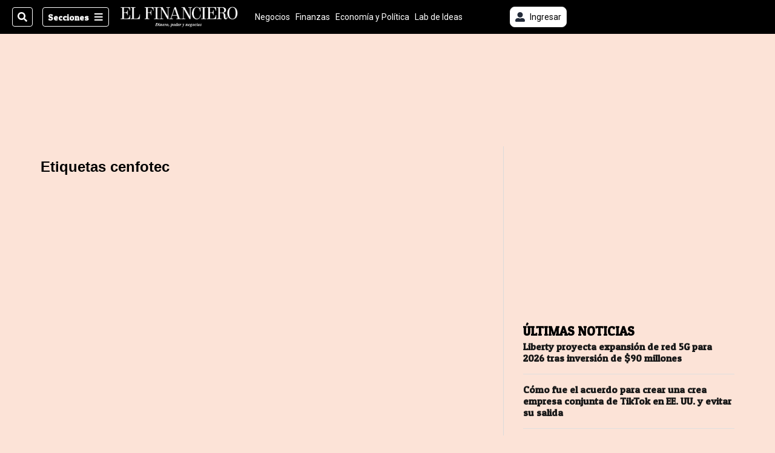

--- FILE ---
content_type: text/html; charset=utf-8
request_url: https://www.elfinancierocr.com/etiqueta/cenfotec/
body_size: 27309
content:
<!DOCTYPE html><html lang="es"><head><meta name="viewport" content="width=device-width, initial-scale=1"/><meta name="robots" content="max-image-preview:large"/><meta charset="utf-8"/><title>Noticias sobre cenfotec | El Financiero | El Financiero</title><meta name="robots" content="max-image-preview:large"/><meta name="description" content="Lea todas nuestras notas relacionadas con cenfotec, encuentra las últimas noticias y actualizaciones en un solo lugar."/><meta name="keywords" content="noticias, cenfotec"/><meta property="og:type" content="tag"/><meta property="og:url" content="https://www.elfinancierocr.com/etiqueta/cenfotec/"/><meta property="og:title" content="Noticias sobre cenfotec | El Financiero | El Financiero"/><meta property="og:image" content="https://static.themebuilder.aws.arc.pub/gruponacion/1690227884650.png"/><meta property="og:image:alt" content="El Financiero"/><meta property="og:description" content="Lea todas nuestras notas relacionadas con cenfotec, encuentra las últimas noticias y actualizaciones en un solo lugar."/><meta property="og:site_name" content="El Financiero"/><meta property="twitter:title" content="Noticias sobre cenfotec | El Financiero | El Financiero"/><meta property="twitter:url" content="https://www.elfinancierocr.com/etiqueta/cenfotec/"/><meta property="twitter:image" content="https://static.themebuilder.aws.arc.pub/gruponacion/1690227884650.png"/><meta property="twitter:card" content="summary_large_image"/><meta property="twitter:description" content="Lea todas nuestras notas relacionadas con cenfotec, encuentra las últimas noticias y actualizaciones en un solo lugar."/><meta property="twitter:site" content="elfinancierocr"/><script>window.isIE = !!window.MSInputMethodContext && !!document.documentMode;</script><script type="application/javascript" id="polyfill-script">if(!Array.prototype.includes||!(window.Object && window.Object.assign)||!window.Promise||!window.Symbol||!window.fetch){document.write('<script type="application/javascript" src="/pf/dist/engine/polyfill.js?d=702&mxId=00000000" defer=""><\/script>')}</script><script id="fusion-engine-react-script" type="application/javascript" src="/pf/dist/engine/react.js?d=702&amp;mxId=00000000" defer=""></script><script id="fusion-engine-combinations-script" type="application/javascript" src="/pf/dist/components/combinations/default.js?d=702&amp;mxId=00000000" defer=""></script><link id="fusion-output-type-styles" rel="stylesheet" type="text/css" href="/pf/dist/components/output-types/default.css?d=702&amp;mxId=00000000"/><link id="fusion-template-styles" rel="stylesheet" type="text/css" href="/pf/dist/components/combinations/default.css?d=702&amp;mxId=00000000"/><link id="fusion-siteStyles-styles" rel="stylesheet" type="text/css" href="/pf/dist/css/el-financiero.css?d=702&amp;mxId=00000000"/><style data-styled="" data-styled-version="5.3.11">.gQsXtV{font-family:'Patua One',Sans-Serif;}/*!sc*/
data-styled.g9[id="primary-font__PrimaryFontStyles-sc-pgi3yo-0"]{content:"gQsXtV,"}/*!sc*/
.ikrBMB{font-family:'Roboto',Sans-Serif;}/*!sc*/
data-styled.g10[id="secondary-font__SecondaryFontStyles-sc-18s28fk-0"]{content:"ikrBMB,"}/*!sc*/
.bjaHXq{height:calc(100vh - 56px - 13px);}/*!sc*/
data-styled.g17[id="section-nav__StyledSectionMenuVariableHeight-sc-vf63zj-0"]{content:"bjaHXq,"}/*!sc*/
.fTaEEC{font-family:'Patua One',Sans-Serif;}/*!sc*/
data-styled.g18[id="primary-font__PrimaryFontStyles-sc-1qhygeg-0"]{content:"fTaEEC,"}/*!sc*/
.kjIvYh{color:#fff;}/*!sc*/
.kjIvYh a{color:#fff;}/*!sc*/
data-styled.g19[id="default__ReadableTextNavigationBar-sc-15uibl0-0"]{content:"kjIvYh,"}/*!sc*/
.fUdWIi{font-family:'Patua One',Sans-Serif;background-color:transparent;border-color:#fff;color:#fff;}/*!sc*/
.fUdWIi:hover{color:#fff;}/*!sc*/
data-styled.g20[id="Button__StyledDynamicButton-sc-14a2cac-0"]{content:"fUdWIi,"}/*!sc*/
.fqlNyJ{-webkit-align-items:center;-webkit-box-align:center;-ms-flex-align:center;align-items:center;width:100%;position:-webkit-sticky;position:sticky;top:0;margin-bottom:0;z-index:1;}/*!sc*/
.fqlNyJ .news-theme-navigation-bar{background-color:#000;-webkit-transition:0.5s;transition:0.5s;z-index:9;}/*!sc*/
@media screen and (max-width:768px){.fqlNyJ .news-theme-navigation-bar{height:56px;}}/*!sc*/
@media screen and (min-width:768px){.fqlNyJ .news-theme-navigation-bar{height:56px;}}/*!sc*/
.fqlNyJ .nav-logo img{width:auto;max-width:240px;height:auto;max-height:60px;object-fit:contain;-webkit-transition:0.5s;transition:0.5s;}/*!sc*/
@media screen and (max-width:768px){.fqlNyJ .nav-logo img{max-width:100%;max-height:40px;}}/*!sc*/
@media screen and (min-width:768px){.fqlNyJ .nav-logo img{max-width:200px;max-height:50px;}}/*!sc*/
data-styled.g21[id="default__StyledNav-sc-3h37n7-0"]{content:"fqlNyJ,"}/*!sc*/
.guTArD{z-index:8;}/*!sc*/
@media screen and (max-width:768px){.guTArD{margin-top:56px;}}/*!sc*/
@media screen and (min-width:768px){.guTArD{margin-top:56px;}}/*!sc*/
data-styled.g22[id="default__StyledSectionDrawer-sc-3h37n7-1"]{content:"guTArD,"}/*!sc*/
.eMlvBo .gnad > div[id^='google_ads_iframe']:not(:empty):before{content:"Publicidad";display:block;}/*!sc*/
.hjHLff .gnad > div[id^='google_ads_iframe']:not(:empty):before{content:"Publicidad";display:none;}/*!sc*/
data-styled.g30[id="default__StyledAdUnit-sc-1dqdtve-0"]{content:"eMlvBo,hjHLff,"}/*!sc*/
</style><link rel="stylesheet" href="/pf/resources/global/overwrite.css?d=702"/><link rel="icon" type="image/x-icon" href="/pf/resources/el-financiero/favicon.ico?d=702"/><link rel="preconnect" href="https://fonts.googleapis.com" crossorigin="anonymous"/><link rel="preconnect" href="https://fonts.gstatic.com" crossorigin="anonymous"/><link rel="preload" as="style" href="https://fonts.googleapis.com/css2?family=Patua+One&amp;family=Roboto:wght@300;400;500;700;900&amp;display=swap"/><link rel="stylesheet" href="https://fonts.googleapis.com/css2?family=Patua+One&amp;family=Roboto:wght@300;400;500;700;900&amp;display=swap"/><meta name="apple-itunes-app" content="app-id=1357314355"/><script type="text/javascript" data-integration="marfeel">function e(e){var t=!(arguments.length>1&&void 0!==arguments[1])||arguments[1],c=document.createElement("script");c.src=e,t?c.type="module":(c.async=!0,c.type="text/javascript",c.setAttribute("nomodule",""));var n=document.getElementsByTagName("script")[0];n.parentNode.insertBefore(c,n)}function t(t,c,n){var a,o,r;null!==(a=t.marfeel)&&void 0!==a||(t.marfeel={}),null!==(o=(r=t.marfeel).cmd)&&void 0!==o||(r.cmd=[]),t.marfeel.config=n,t.marfeel.config.accountId=c;var i="https://sdk.mrf.io/statics";e("".concat(i,"/marfeel-sdk.js?id=").concat(c),!0),e("".concat(i,"/marfeel-sdk.es5.js?id=").concat(c),!1)}!function(e,c){var n=arguments.length>2&&void 0!==arguments[2]?arguments[2]:{};t(e,c,n)}(window,1459,{} /*config*/);

  console.log("Ejecutando output-type marfeel-piano push1...");
  // Se calcula el customer loyalty de Marfeel
  window.marfeel.cmd.push(['compass', (compass) => {
    compass.getRFV((rfvObj) => {
      console.log("Ejecutando output-type marfeel-piano push2...");
      console.log(rfvObj);

      let mcUserTypeRfv;
      const rfv = typeof rfvObj.rfv !== 'undefined' ? rfvObj.rfv : 1;

      if (rfv <= 1) {
        mcUserTypeRfv = 'new';
      } else if (rfv <= 10) {
        mcUserTypeRfv = 'fly-by';
      } else if (rfv <= 35) {
        mcUserTypeRfv = 'casual';
      } else if (rfv <= 60) {
        mcUserTypeRfv = 'loyal';
      } else {
        mcUserTypeRfv = 'lover';
      }

      console.log("Ejecutando output-type marfeel-piano push3...");
      // Se inicializa Piano y se carga el customer loyalty de Marfeel para ser enviado a Piano-Composer
      window.tp = window.tp || [];
      window.tp.push(['setCustomVariable', 'compassEngagement', mcUserTypeRfv]);
    });
  }]);

</script><script type="text/javascript">var _gnsso = {
          "isAdmin" : "false",
          "environment": "gruponacion",
          "productCode": "ELF",
          "ssoBaseUrl": "https://sso.gruponacion.biz",
          "pianoDomain": "experience.piano.io",
          "pianoAppId": "J7nqeVAZPo",
          "pianoDisableExperience": "",
      };</script><script type="application/ld+json">{"organization":{"name":"El Financiero","alternateName":"Grupo Nacion GN, S.A.","url":"https://www.elfinancierocr.com","sameAs":["https://www.facebook.com/elfinancierocr","https://twitter.com/elfinancierocr"],"logo":{"@type":"ImageObject","url":"https://static.themebuilder.aws.arc.pub/gruponacion/1727472993271.png"},"contactPoint":{"@type":"ContactPoint","telephone":"+506 4107-1717","contactType":"customer service","areaServed":"CR","availableLanguage":"es"}}}</script><script>
    (function(w,d,s,l,i){w[l]=w[l]||[];w[l].push({'gtm.start':
      new Date().getTime(),event:'gtm.js'});var f=d.getElementsByTagName(s)[0],
      j=d.createElement(s),dl=l!='dataLayer'?'&l='+l:'';j.async=true;j.src=
      'https://www.googletagmanager.com/gtm.js?id='+i+dl;f.parentNode.insertBefore(j,f);
    })(window,document,'script','dataLayer','GTM-58RCN8');
  </script><link rel="dns-prefetch" href="https://www.googletagmanager.com"/><link rel="dns-prefetch" href="https://www.google-analytics.com"/><link rel="dns-prefetch" href="https://buy.tinypass.com"/><link rel="dns-prefetch" href="https://cdn.tinypass.com"/><link rel="dns-prefetch" href="https://connect.facebook.net"/><script type="text/javascript">
        if (/Android|iPhone|iPad|iPod/i.test(navigator.userAgent)) {
          if (navigator.userAgent.match(/FBAN|FBAV|Instagram|Twitter/i)) {
            document.cookie = '_pc_gn-in-app-browser=true; expires=Sat, 31 Jan 2026 03:50:47 GMT; path=/;';
            window.tp = window.tp || [];
            window.tp.push(['setCustomVariable', 'in_app_browser_url', window.location.href]);
          }
        }
        </script>
<script>(window.BOOMR_mq=window.BOOMR_mq||[]).push(["addVar",{"rua.upush":"false","rua.cpush":"true","rua.upre":"false","rua.cpre":"true","rua.uprl":"false","rua.cprl":"false","rua.cprf":"false","rua.trans":"SJ-449d9e42-bcc6-4051-aa9d-39a8e3649781","rua.cook":"false","rua.ims":"false","rua.ufprl":"false","rua.cfprl":"false","rua.isuxp":"false","rua.texp":"norulematch","rua.ceh":"false","rua.ueh":"false","rua.ieh.st":"0"}]);</script>
                              <script>!function(e){var n="https://s.go-mpulse.net/boomerang/";if("False"=="True")e.BOOMR_config=e.BOOMR_config||{},e.BOOMR_config.PageParams=e.BOOMR_config.PageParams||{},e.BOOMR_config.PageParams.pci=!0,n="https://s2.go-mpulse.net/boomerang/";if(window.BOOMR_API_key="K2F2J-U4J6X-CUK55-UT5LV-F8L4T",function(){function e(){if(!o){var e=document.createElement("script");e.id="boomr-scr-as",e.src=window.BOOMR.url,e.async=!0,i.parentNode.appendChild(e),o=!0}}function t(e){o=!0;var n,t,a,r,d=document,O=window;if(window.BOOMR.snippetMethod=e?"if":"i",t=function(e,n){var t=d.createElement("script");t.id=n||"boomr-if-as",t.src=window.BOOMR.url,BOOMR_lstart=(new Date).getTime(),e=e||d.body,e.appendChild(t)},!window.addEventListener&&window.attachEvent&&navigator.userAgent.match(/MSIE [67]\./))return window.BOOMR.snippetMethod="s",void t(i.parentNode,"boomr-async");a=document.createElement("IFRAME"),a.src="about:blank",a.title="",a.role="presentation",a.loading="eager",r=(a.frameElement||a).style,r.width=0,r.height=0,r.border=0,r.display="none",i.parentNode.appendChild(a);try{O=a.contentWindow,d=O.document.open()}catch(_){n=document.domain,a.src="javascript:var d=document.open();d.domain='"+n+"';void(0);",O=a.contentWindow,d=O.document.open()}if(n)d._boomrl=function(){this.domain=n,t()},d.write("<bo"+"dy onload='document._boomrl();'>");else if(O._boomrl=function(){t()},O.addEventListener)O.addEventListener("load",O._boomrl,!1);else if(O.attachEvent)O.attachEvent("onload",O._boomrl);d.close()}function a(e){window.BOOMR_onload=e&&e.timeStamp||(new Date).getTime()}if(!window.BOOMR||!window.BOOMR.version&&!window.BOOMR.snippetExecuted){window.BOOMR=window.BOOMR||{},window.BOOMR.snippetStart=(new Date).getTime(),window.BOOMR.snippetExecuted=!0,window.BOOMR.snippetVersion=12,window.BOOMR.url=n+"K2F2J-U4J6X-CUK55-UT5LV-F8L4T";var i=document.currentScript||document.getElementsByTagName("script")[0],o=!1,r=document.createElement("link");if(r.relList&&"function"==typeof r.relList.supports&&r.relList.supports("preload")&&"as"in r)window.BOOMR.snippetMethod="p",r.href=window.BOOMR.url,r.rel="preload",r.as="script",r.addEventListener("load",e),r.addEventListener("error",function(){t(!0)}),setTimeout(function(){if(!o)t(!0)},3e3),BOOMR_lstart=(new Date).getTime(),i.parentNode.appendChild(r);else t(!1);if(window.addEventListener)window.addEventListener("load",a,!1);else if(window.attachEvent)window.attachEvent("onload",a)}}(),"".length>0)if(e&&"performance"in e&&e.performance&&"function"==typeof e.performance.setResourceTimingBufferSize)e.performance.setResourceTimingBufferSize();!function(){if(BOOMR=e.BOOMR||{},BOOMR.plugins=BOOMR.plugins||{},!BOOMR.plugins.AK){var n="true"=="true"?1:0,t="",a="aodgrhyccueuo2lvsmlq-f-f3cf918b6-clientnsv4-s.akamaihd.net",i="false"=="true"?2:1,o={"ak.v":"39","ak.cp":"1079086","ak.ai":parseInt("642712",10),"ak.ol":"0","ak.cr":9,"ak.ipv":4,"ak.proto":"h2","ak.rid":"2896502d","ak.r":51990,"ak.a2":n,"ak.m":"","ak.n":"ff","ak.bpcip":"3.134.104.0","ak.cport":59444,"ak.gh":"2.17.209.149","ak.quicv":"","ak.tlsv":"tls1.3","ak.0rtt":"","ak.0rtt.ed":"","ak.csrc":"-","ak.acc":"","ak.t":"1769313047","ak.ak":"hOBiQwZUYzCg5VSAfCLimQ==OFeX+RfPWJO7hhMTFB84qIb1Bs8CgDSLjmetxnBQ3sEn5RnoahakiSYC+NI5kg+CeUDzwS0yjN5tr/6u4xzzHQwHVQ3mnaeJtrHcltG6OwNFuJl2RkVGBH7iNI5iefyvq4T/LTo2PMrweuCQ65zFFQqSqGij/wu2RAnXCufIxoYcLVpoIgLwNk9rOXFXJXq4QMIT4Gnwc1MI5QOvPq3JxcUtN27BwWYsWUcaVtMr88PZxzSgC22p0dn/rwdTeHUr0plXpYxVtnFcpwQzlpIVo8HtZwJopHkAODX309Wq5QEZ4NV7TxdJolQ5vrbEhWhkCNE4eRSGrICAVo93LXcGEyaMPzkZh3U44hEhoVIELWjSLVbTYyNf645exC/3Iq7swEA39NdvEk3gObba6CGopYkmDQ6X1gVUyl9J0bQlsWg=","ak.pv":"38","ak.dpoabenc":"","ak.tf":i};if(""!==t)o["ak.ruds"]=t;var r={i:!1,av:function(n){var t="http.initiator";if(n&&(!n[t]||"spa_hard"===n[t]))o["ak.feo"]=void 0!==e.aFeoApplied?1:0,BOOMR.addVar(o)},rv:function(){var e=["ak.bpcip","ak.cport","ak.cr","ak.csrc","ak.gh","ak.ipv","ak.m","ak.n","ak.ol","ak.proto","ak.quicv","ak.tlsv","ak.0rtt","ak.0rtt.ed","ak.r","ak.acc","ak.t","ak.tf"];BOOMR.removeVar(e)}};BOOMR.plugins.AK={akVars:o,akDNSPreFetchDomain:a,init:function(){if(!r.i){var e=BOOMR.subscribe;e("before_beacon",r.av,null,null),e("onbeacon",r.rv,null,null),r.i=!0}return this},is_complete:function(){return!0}}}}()}(window);</script></head><body class="body-el-financiero"><noscript><iframe title="gtm" src="https://www.googletagmanager.com/ns.html?id=GTM-58RCN8" height="0" width="0" style="display:none;visibility:hidden"></iframe></noscript><div id="fusion-app" class="layout-section"><div class="b-right-rail"><header class="c-stack b-right-rail__navigation" data-style-direction="vertical" data-style-justification="start" data-style-alignment="unset" data-style-inline="false" data-style-wrap="nowrap"><div class="c-stack b-single-chain" data-style-direction="vertical" data-style-justification="start" data-style-alignment="unset" data-style-inline="false" data-style-wrap="nowrap"><div class="c-stack b-single-chain__children-stack" data-style-direction="vertical" data-style-justification="start" data-style-alignment="unset" data-style-inline="false" data-style-wrap="nowrap"></div></div><nav id="main-nav" class="default__StyledNav-sc-3h37n7-0 fqlNyJ dark" aria-label="Menú de secciones"><div class="news-theme-navigation-container news-theme-navigation-bar logo-left horizontal-links"><div class="nav-left"><div class="nav-components--mobile"><div class="nav-widget"><button aria-label="Secciones" class="Button__StyledDynamicButton-sc-14a2cac-0 fUdWIi xpmedia-button xpmedia-button--small el-financiero  nav-sections-btn" type="button"><svg class="c-icon" width="16" height="16" xmlns="http://www.w3.org/2000/svg" viewBox="0 0 512 512" fill="#fff" aria-hidden="true" focusable="false"><path d="M25 96C25 78.33 39.33 64 57 64H441C458.7 64 473 78.33 473 96C473 113.7 458.7 128 441 128H57C39.33 128 25 113.7 25 96ZM25 256C25 238.3 39.33 224 57 224H441C458.7 224 473 238.3 473 256C473 273.7 458.7 288 441 288H57C39.33 288 25 273.7 25 256ZM441 448H57C39.33 448 25 433.7 25 416C25 398.3 39.33 384 57 384H441C458.7 384 473 398.3 473 416C473 433.7 458.7 448 441 448Z"></path></svg></button></div></div><div class="nav-components--desktop"><div class="nav-widget"><div class="nav-search nav-search-undefined"><div class="gsc-generic-box "><div class="gcse-searchbox-only" data-resultsurl="http://elfinancierocr.com/search/"></div></div><button additionalClassNames="" Size="SMALL" iconType="search" text="Buscar" class="c-button c-button--medium c-button--DEFAULT xpmedia-button xpmedia-button--small el-financiero" type="button"><span><svg class="c-icon" width="24" height="24" xmlns="http://www.w3.org/2000/svg" viewBox="0 0 512 512" fill="currentColor" aria-hidden="true" focusable="false"><path d="M505 442.7L405.3 343c-4.5-4.5-10.6-7-17-7H372c27.6-35.3 44-79.7 44-128C416 93.1 322.9 0 208 0S0 93.1 0 208s93.1 208 208 208c48.3 0 92.7-16.4 128-44v16.3c0 6.4 2.5 12.5 7 17l99.7 99.7c9.4 9.4 24.6 9.4 33.9 0l28.3-28.3c9.4-9.4 9.4-24.6.1-34zM208 336c-70.7 0-128-57.2-128-128 0-70.7 57.2-128 128-128 70.7 0 128 57.2 128 128 0 70.7-57.2 128-128 128z"></path></svg></span></button></div></div><div class="nav-widget"><button aria-label="Secciones" class="Button__StyledDynamicButton-sc-14a2cac-0 fUdWIi xpmedia-button xpmedia-button--small el-financiero  nav-sections-btn" type="button">Secciones<span class="xpmedia-button--right-icon-container"><svg class="c-icon" width="16" height="16" xmlns="http://www.w3.org/2000/svg" viewBox="0 0 512 512" fill="#fff" aria-hidden="true" focusable="false"><path d="M25 96C25 78.33 39.33 64 57 64H441C458.7 64 473 78.33 473 96C473 113.7 458.7 128 441 128H57C39.33 128 25 113.7 25 96ZM25 256C25 238.3 39.33 224 57 224H441C458.7 224 473 238.3 473 256C473 273.7 458.7 288 441 288H57C39.33 288 25 273.7 25 256ZM441 448H57C39.33 448 25 433.7 25 416C25 398.3 39.33 384 57 384H441C458.7 384 473 398.3 473 416C473 433.7 458.7 448 441 448Z"></path></svg></span></button></div></div></div><div class="nav-logo nav-logo-left "><a href="/" title="El Financiero logo"><img src="https://static.themebuilder.aws.arc.pub/gruponacion/1727472993271.png" alt="El Financiero logo" loading="eager" width="200" height="50" style="width:200px;height:50px;display:block"/></a></div><nav color="#fff" class="default__ReadableTextNavigationBar-sc-15uibl0-0 kjIvYh horizontal-links-bar" aria-label="Mejores enlaces"><span class="primary-font__PrimaryFontStyles-sc-1qhygeg-0 fTaEEC horizontal-links-menu">    <a href="/negocios/">Negocios</a></span><span class="primary-font__PrimaryFontStyles-sc-1qhygeg-0 fTaEEC horizontal-links-menu">    <a href="/finanzas/">Finanzas</a></span><span class="primary-font__PrimaryFontStyles-sc-1qhygeg-0 fTaEEC horizontal-links-menu">    <a href="/economia-y-politica/">Economía y Política</a></span><span class="primary-font__PrimaryFontStyles-sc-1qhygeg-0 fTaEEC horizontal-links-menu">    <a href="/lab-de-ideas/">Lab de Ideas</a></span><span class="primary-font__PrimaryFontStyles-sc-1qhygeg-0 fTaEEC horizontal-links-menu">    <a href="/emprender/">Emprender</a></span><span class="primary-font__PrimaryFontStyles-sc-1qhygeg-0 fTaEEC horizontal-links-menu">    <a href="/tecnologia/">Tecnología</a></span><span class="primary-font__PrimaryFontStyles-sc-1qhygeg-0 fTaEEC horizontal-links-menu">    <a href="/estilo-de-vida/">Estilo de vida</a></span><span class="primary-font__PrimaryFontStyles-sc-1qhygeg-0 fTaEEC horizontal-links-menu">    <a href="http://www.elfinancierocr.com/boletines/" target="_blank" rel="noopener noreferrer">Boletines<span class="sr-only">(Opens in new window)</span></a></span><span class="primary-font__PrimaryFontStyles-sc-1qhygeg-0 fTaEEC horizontal-links-menu">    <a href="https://elfinancierocr.com/suscripcion-digital/" target="_blank" rel="noopener noreferrer">Planes de suscripción <span class="sr-only">(Opens in new window)</span></a></span></nav><div class="nav-right"><div class="nav-components--mobile"><div class="nav-widget"><div class="flex_align-items-center"><button class="flex_justify-center border border_all border_solid border_color_gray border_radius_all_8 font_xs color_black color_background_white margin-xs-all padding-xs-all"><svg class="c-icon" width="16" height="16" xmlns="http://www.w3.org/2000/svg" viewBox="0 0 512 512" fill="currentColor" aria-hidden="true" focusable="false"><path d="M256 288c79.5 0 144-64.5 144-144S335.5 0 256 0 112 64.5 112 144s64.5 144 144 144zm128 32h-55.1c-22.2 10.2-46.9 16-72.9 16s-50.6-5.8-72.9-16H128C57.3 320 0 377.3 0 448v16c0 26.5 21.5 48 48 48h416c26.5 0 48-21.5 48-48v-16c0-70.7-57.3-128-128-128z"></path></svg><span class="margin-xs-left">Ingresar</span></button></div></div></div><div class="nav-components--desktop"><div class="nav-widget"><div class="flex_align-items-center"><button class="flex_justify-center border border_all border_solid border_color_gray border_radius_all_8 font_xs color_black color_background_white margin-xs-all padding-xs-all"><svg class="c-icon" width="16" height="16" xmlns="http://www.w3.org/2000/svg" viewBox="0 0 512 512" fill="currentColor" aria-hidden="true" focusable="false"><path d="M256 288c79.5 0 144-64.5 144-144S335.5 0 256 0 112 64.5 112 144s64.5 144 144 144zm128 32h-55.1c-22.2 10.2-46.9 16-72.9 16s-50.6-5.8-72.9-16H128C57.3 320 0 377.3 0 448v16c0 26.5 21.5 48 48 48h416c26.5 0 48-21.5 48-48v-16c0-70.7-57.3-128-128-128z"></path></svg><span class="margin-xs-left">Ingresar</span></button></div></div><div class="nav-widget"><div id="fusion-static-enter:html-block-f0fGKgGok0Pv1Gr-0-1-1" style="display:none" data-fusion-component="html-block-f0fGKgGok0Pv1Gr-0-1-1"></div><div><div style="width: 300px;" id="greenOfferHorizontal"></div></div><div id="fusion-static-exit:html-block-f0fGKgGok0Pv1Gr-0-1-1" style="display:none" data-fusion-component="html-block-f0fGKgGok0Pv1Gr-0-1-1"></div></div></div></div></div><div id="nav-sections" class="default__StyledSectionDrawer-sc-3h37n7-1 guTArD nav-sections closed"><div class="inner-drawer-nav" style="z-index:10"><div class="nav-menu"><div class="nav-components--mobile"><div class="nav-widget"><div class="nav-search nav-search-undefined"><div class="gsc-generic-box sections"><div class="gcse-searchbox-only" data-resultsurl="http://elfinancierocr.com/search/"></div></div></div></div></div><div class="nav-components--desktop"><div class="nav-widget"></div></div></div><ul class="section-nav__StyledSectionMenuVariableHeight-sc-vf63zj-0 bjaHXq section-menu"><li class="section-item"><a href="https://www.elfinancierocr.com/etiqueta/elecciones-2026/" target="_blank" rel="noopener noreferrer" tabindex="-1">Elecciones 2026<span class="sr-only">(Se abre en una nueva ventana)</span></a></li><li class="section-item"><a href="https://www.elfinancierocr.com/mis-beneficios/" target="_blank" rel="noopener noreferrer" tabindex="-1">Exclusivo para suscriptores<span class="sr-only">(Se abre en una nueva ventana)</span></a></li><li class="section-item"><a href="https://www.elfinancierocr.com/suscripcion-digital/" target="_blank" rel="noopener noreferrer" tabindex="-1">Planes de suscripción<span class="sr-only">(Se abre en una nueva ventana)</span></a></li><li class="section-item"><a href="https://www.elfinancierocr.com/especiales/" target="_blank" rel="noopener noreferrer" tabindex="-1">Especiales<span class="sr-only">(Se abre en una nueva ventana)</span></a></li><li class="section-item"><a href="http://www.elfinancierocr.com/boletines/" target="_blank" rel="noopener noreferrer" tabindex="-1">Boletines<span class="sr-only">(Se abre en una nueva ventana)</span></a></li><li class="section-item"><a href="/finanzas/" tabindex="-1">Finanzas</a></li><li class="section-item"><a href="/economia-y-politica/" tabindex="-1">Economía y Política</a></li><li class="section-item"><div class="subsection-anchor "><a href="/negocios/" tabindex="-1">Negocios</a><button type="button" class="submenu-caret" aria-expanded="false" aria-label="Mostrar Negocios subsecciones" aria-controls="header_sub_section_negocios" tabindex="-1"><svg class="c-icon" width="20" height="20" xmlns="http://www.w3.org/2000/svg" viewBox="0 0 512 512" fill="currentColor" aria-hidden="true" focusable="false"><path d="M416 256C416 264.188 412.875 272.38 406.625 278.62L214.625 470.62C202.125 483.12 181.875 483.12 169.375 470.62C156.875 458.12 156.875 437.87 169.375 425.37L338.8 256L169.4 86.6C156.9 74.1 156.9 53.85 169.4 41.35C181.9 28.85 202.15 28.85 214.65 41.35L406.65 233.35C412.9 239.6 416 247.8 416 256Z"></path></svg></button></div><div class="subsection-container "><ul class="subsection-menu" id="header_sub_section_negocios"><li class="subsection-item"><a href="/negocios/empleo-costa-rica/" tabindex="-1">Empleo Costa Rica</a></li></ul></div></li><li class="section-item"><a href="/lab-de-ideas/" tabindex="-1">Lab de Ideas</a></li><li class="section-item"><a href="/tecnologia/" tabindex="-1">Tecnología</a></li><li class="section-item"><a href="/estilo-de-vida/" tabindex="-1">Estilo de vida</a></li><li class="section-item"><a href="/internacionales/" tabindex="-1">Internacionales</a></li><li class="section-item"><a href="/emprender/" tabindex="-1">Emprender</a></li><li class="section-item"><a href="/foros/" tabindex="-1">Foros</a></li><li class="section-item"><a href="/podcast/" tabindex="-1">Podcasts</a></li><li class="section-item"><a href="/opinion/" tabindex="-1">Opinión</a></li><li class="section-item"><div class="subsection-anchor "><a href="/videos/" tabindex="-1">Videos</a><button type="button" class="submenu-caret" aria-expanded="false" aria-label="Mostrar Videos subsecciones" aria-controls="header_sub_section_videos" tabindex="-1"><svg class="c-icon" width="20" height="20" xmlns="http://www.w3.org/2000/svg" viewBox="0 0 512 512" fill="currentColor" aria-hidden="true" focusable="false"><path d="M416 256C416 264.188 412.875 272.38 406.625 278.62L214.625 470.62C202.125 483.12 181.875 483.12 169.375 470.62C156.875 458.12 156.875 437.87 169.375 425.37L338.8 256L169.4 86.6C156.9 74.1 156.9 53.85 169.4 41.35C181.9 28.85 202.15 28.85 214.65 41.35L406.65 233.35C412.9 239.6 416 247.8 416 256Z"></path></svg></button></div><div class="subsection-container "><ul class="subsection-menu" id="header_sub_section_videos"><li class="subsection-item"><a href="/videos/negocios/" tabindex="-1">Negocios</a></li><li class="subsection-item"><a href="/videos/finanzas/" tabindex="-1">Finanzas</a></li><li class="subsection-item"><a href="/videos/tecnologia/" tabindex="-1">Tecnología</a></li><li class="subsection-item"><a href="/videos/pymes/" tabindex="-1">Pymes</a></li><li class="subsection-item"><a href="/videos/economia-y-politica/" tabindex="-1">Economía y Política</a></li></ul></div></li><li class="section-item"><a href="https://lanacioncostarica.pressreader.com/" target="_blank" rel="noopener noreferrer" tabindex="-1">Edición Impresa<span class="sr-only">(Se abre en una nueva ventana)</span></a></li><li class="section-item"><div class="subsection-anchor "><a href="/brandvoice/" tabindex="-1">Brandvoice</a><button type="button" class="submenu-caret" aria-expanded="false" aria-label="Mostrar Brandvoice subsecciones" aria-controls="header_sub_section_brandvoice" tabindex="-1"><svg class="c-icon" width="20" height="20" xmlns="http://www.w3.org/2000/svg" viewBox="0 0 512 512" fill="currentColor" aria-hidden="true" focusable="false"><path d="M416 256C416 264.188 412.875 272.38 406.625 278.62L214.625 470.62C202.125 483.12 181.875 483.12 169.375 470.62C156.875 458.12 156.875 437.87 169.375 425.37L338.8 256L169.4 86.6C156.9 74.1 156.9 53.85 169.4 41.35C181.9 28.85 202.15 28.85 214.65 41.35L406.65 233.35C412.9 239.6 416 247.8 416 256Z"></path></svg></button></div><div class="subsection-container "><ul class="subsection-menu" id="header_sub_section_brandvoice"><li class="subsection-item"><a href="/brandvoice/ecosistema/" tabindex="-1">Ecosistema</a></li><li class="subsection-item"><a href="/brandvoice/estrategia/" tabindex="-1">Estrategia</a></li><li class="subsection-item"><a href="/brandvoice/trends/" tabindex="-1">Trends</a></li><li class="subsection-item"><a href="/brandvoice/movilidad/" tabindex="-1">Movilidad</a></li><li class="subsection-item"><a href="/brandvoice/foros/" tabindex="-1">Foros</a></li></ul></div></li><li class="section-item"><div class="subsection-anchor "><a href="/blogs/" tabindex="-1">Blogs</a><button type="button" class="submenu-caret" aria-expanded="false" aria-label="Mostrar Blogs subsecciones" aria-controls="header_sub_section_blogs" tabindex="-1"><svg class="c-icon" width="20" height="20" xmlns="http://www.w3.org/2000/svg" viewBox="0 0 512 512" fill="currentColor" aria-hidden="true" focusable="false"><path d="M416 256C416 264.188 412.875 272.38 406.625 278.62L214.625 470.62C202.125 483.12 181.875 483.12 169.375 470.62C156.875 458.12 156.875 437.87 169.375 425.37L338.8 256L169.4 86.6C156.9 74.1 156.9 53.85 169.4 41.35C181.9 28.85 202.15 28.85 214.65 41.35L406.65 233.35C412.9 239.6 416 247.8 416 256Z"></path></svg></button></div><div class="subsection-container "><ul class="subsection-menu" id="header_sub_section_blogs"><li class="subsection-item"><a href="/blogs/la-ruta-hacia-el-liderazgo/" tabindex="-1">La ruta hacia el liderazgo</a></li><li class="subsection-item"><a href="/blogs/la-riqueza-de-las-naciones/" tabindex="-1">La riqueza de las naciones</a></li><li class="subsection-item"><a href="/blogs/la-milla-extra/" tabindex="-1">La milla extra</a></li><li class="subsection-item"><a href="/blogs/inspirando-personas-perfeccionando-lideres/" tabindex="-1">Inspirando personas, perfeccionando líderes</a></li><li class="subsection-item"><a href="/blogs/tributario-cr/" tabindex="-1">#TributarioCR</a></li><li class="subsection-item"><a href="/blogs/la-ley-de-murphy/" tabindex="-1">La ley de Murphy</a></li><li class="subsection-item"><a href="/blogs/reflexiones/" tabindex="-1">Reflexiones</a></li><li class="subsection-item"><a href="/blogs/razones-de-peso/" tabindex="-1">Razones de peso</a></li><li class="subsection-item"><a href="/blogs/el-valor-de-su-patrimonio/" tabindex="-1">El valor de su patrimonio</a></li></ul></div></li><li class="section-menu--bottom-placeholder"></li></ul></div></div></nav></header><section role="main" id="main" tabindex="-1" class="b-right-rail__main"><div class="c-stack b-right-rail__full-width-1" data-style-direction="vertical" data-style-justification="start" data-style-alignment="unset" data-style-inline="false" data-style-wrap="nowrap"><div id="gnad-feature-top1" class="default__StyledAdUnit-sc-1dqdtve-0 eMlvBo dfp-container con-padding" data-width="728" data-height="90"><div class="gnad-container vertical-centered"><div data-test-id="adslot-top1" id="gnad-f0fRbtKyF73r6r3-cf632cd9f16cd" class="gnad ad-top1 ad-90 ad-all" style="width:auto;height:90px"></div></div></div><div id="fusion-static-enter:html-block-f0fhImlJWIfQ6Fj" style="display:none" data-fusion-component="html-block-f0fhImlJWIfQ6Fj"></div><div><style>
.spacerInternasRR {display: block;height: 5px}
@media screen and (max-width: 300px){
.spacerInternasRR {height: 5px}
}
</style>
<div class="spacerInternasRR">
</div></div><div id="fusion-static-exit:html-block-f0fhImlJWIfQ6Fj" style="display:none" data-fusion-component="html-block-f0fhImlJWIfQ6Fj"></div></div><div class="c-grid b-right-rail__rail-container"><div class="c-stack b-right-rail__main-interior-item" data-style-direction="vertical" data-style-justification="start" data-style-alignment="unset" data-style-inline="false" data-style-wrap="nowrap"><div id="fusion-static-enter:html-block-f0fSRwYGqlXP4E8" style="display:none" data-fusion-component="html-block-f0fSRwYGqlXP4E8"></div><div><style>
.spacerInternasRR {display: block;height: 20px}
@media screen and (max-width: 1000px){
.spacerInternasRR {height: 5px}
}
</style>
<div class="spacerInternasRR">
</div></div><div id="fusion-static-exit:html-block-f0fSRwYGqlXP4E8" style="display:none" data-fusion-component="html-block-f0fSRwYGqlXP4E8"></div><div class="c-stack b-single-chain" data-style-direction="vertical" data-style-justification="start" data-style-alignment="unset" data-style-inline="false" data-style-wrap="nowrap"><div class="c-stack b-single-chain__children-stack" data-style-direction="vertical" data-style-justification="start" data-style-alignment="unset" data-style-inline="false" data-style-wrap="nowrap"><div id="fusion-static-enter:html-block-f0fwHKvI8KW95fS" style="display:none" data-fusion-component="html-block-f0fwHKvI8KW95fS"></div><div><h1>Etiquetas cenfotec</h1></div><div id="fusion-static-exit:html-block-f0fwHKvI8KW95fS" style="display:none" data-fusion-component="html-block-f0fwHKvI8KW95fS"></div><div data-mrf-recirculation="Etiqueta cenfotec" class="top-table-list-container layout-section wrap-bottom"><div class="top-table-list-section top-table-list-section-large "><article class="top-table-list lg-promo"><div class="promo-item-margins row horizontal horizontal-left lg-promo-padding-bottom"><div class="col-sm-xl-12 col-lg-xl-5 flex-col"><div class="promo-image"><a href="/negocios/empleo-costa-rica/ofertas-de-empleo/feria-de-empleo-en-san-jose-tiene-puestos-de/LOQIIR3KUBH4XHQHVTMLHJ4SIY/story/" target="_self" rel="" aria-hidden="true" tabindex="-1" style="padding-bottom:56.23%;height:0;overflow:hidden;display:block"><img data-chromatic="ignore" alt="Feria de empleo en San José tiene puestos de trabajo en empresas de mucho renombre " class="c-image" loading="lazy" src="https://www.elfinancierocr.com/resizer/v2/6VNEXDJCYJGKRBOCWSB7D4BNYA.jpg?smart=true&amp;auth=115e42aa18f06d90c007fa9327c69dbf63df29e11c08ad8bac3beb41db4d892a&amp;width=377&amp;height=212" srcSet="https://www.elfinancierocr.com/resizer/v2/6VNEXDJCYJGKRBOCWSB7D4BNYA.jpg?smart=true&amp;auth=115e42aa18f06d90c007fa9327c69dbf63df29e11c08ad8bac3beb41db4d892a&amp;width=377&amp;height=212 377w, https://www.elfinancierocr.com/resizer/v2/6VNEXDJCYJGKRBOCWSB7D4BNYA.jpg?smart=true&amp;auth=115e42aa18f06d90c007fa9327c69dbf63df29e11c08ad8bac3beb41db4d892a&amp;width=377&amp;height=212 377w, https://www.elfinancierocr.com/resizer/v2/6VNEXDJCYJGKRBOCWSB7D4BNYA.jpg?smart=true&amp;auth=115e42aa18f06d90c007fa9327c69dbf63df29e11c08ad8bac3beb41db4d892a&amp;width=377&amp;height=212 377w" width="377" height="212"/></a></div><div><div style="float:right;width:100%"></div></div></div><div class="col-sm-xl-12 col-lg-xl-7 flex-col"><div><div style="float:right;width:100%"><div class="promo-headline "><h3 class="c-heading lg-promo-headline"><a href="/negocios/empleo-costa-rica/ofertas-de-empleo/feria-de-empleo-en-san-jose-tiene-puestos-de/LOQIIR3KUBH4XHQHVTMLHJ4SIY/story/" target="_self" rel="" class="lg-promo-headline">Feria de empleo en San José tiene puestos de trabajo en empresas de mucho renombre </a></h3></div><p class="secondary-font__SecondaryFontStyles-sc-18s28fk-0 ikrBMB description-text">La feria de empleo en San José será este miércoles de 9 de la mañana a 4 de la tarde</p><div class="article-meta"><section class="primary-font__PrimaryFontStyles-sc-pgi3yo-0 gQsXtV ts-byline  ts-byline--list"><span class="ts-byline__by">Por</span><span class="ts-byline__names"> <a href="/autores/fabiola-montoya-salas/">Fabiola Montoya Salas</a></span><span class="dot-separator">●</span></section><time class="primary-font__PrimaryFontStyles-sc-pgi3yo-0 gQsXtV promo-date" dateTime="2025-08-19T16:27:00.828Z">19 de agosto 2025, 10:27 a. m.</time></div></div></div></div></div></article><hr/><article class="top-table-list lg-promo"><div class="promo-item-margins row horizontal horizontal-left lg-promo-padding-bottom"><div class="col-sm-xl-12 col-lg-xl-5 flex-col"><div class="promo-image"><a href="/tecnologia/configure-chatgpt-copilot-y-gemini-para-proteger/SZ7ABK66TVBQLMV2XCG7Y34NZA/story/" target="_self" rel="" aria-hidden="true" tabindex="-1" style="padding-bottom:56.23%;height:0;overflow:hidden;display:block"><img data-chromatic="ignore" alt="Configure ChatGPT, Copilot y Gemini para proteger la información personal o de su empresa" class="c-image" loading="lazy" src="https://www.elfinancierocr.com/resizer/v2/YBBRC6WO4ZB67A6Q6JVKTA3CVI.jpg?smart=true&amp;auth=48e47afe6c95cba4e315763620508b0d38d5507534376b9edfe919910328123b&amp;width=377&amp;height=212" srcSet="https://www.elfinancierocr.com/resizer/v2/YBBRC6WO4ZB67A6Q6JVKTA3CVI.jpg?smart=true&amp;auth=48e47afe6c95cba4e315763620508b0d38d5507534376b9edfe919910328123b&amp;width=377&amp;height=212 377w, https://www.elfinancierocr.com/resizer/v2/YBBRC6WO4ZB67A6Q6JVKTA3CVI.jpg?smart=true&amp;auth=48e47afe6c95cba4e315763620508b0d38d5507534376b9edfe919910328123b&amp;width=377&amp;height=212 377w, https://www.elfinancierocr.com/resizer/v2/YBBRC6WO4ZB67A6Q6JVKTA3CVI.jpg?smart=true&amp;auth=48e47afe6c95cba4e315763620508b0d38d5507534376b9edfe919910328123b&amp;width=377&amp;height=212 377w" width="377" height="212"/></a></div><div><div style="float:right;width:100%"></div></div></div><div class="col-sm-xl-12 col-lg-xl-7 flex-col"><div><div style="float:right;width:100%"><div class="promo-headline "><h3 class="c-heading lg-promo-headline"><a href="/tecnologia/configure-chatgpt-copilot-y-gemini-para-proteger/SZ7ABK66TVBQLMV2XCG7Y34NZA/story/" target="_self" rel="" class="lg-promo-headline">Configure ChatGPT, Copilot y Gemini para proteger la información personal o de su empresa</a></h3></div><p class="secondary-font__SecondaryFontStyles-sc-18s28fk-0 ikrBMB description-text">En las plataformas de IA aplican las mismas reglas que en redes sociales: no comparta información íntima. Vea cómo configurar la privacidad.</p><div class="premium-for-mobile-large premium-mq-for-desktop-l-r"></div><div class="article-meta"><section class="primary-font__PrimaryFontStyles-sc-pgi3yo-0 gQsXtV ts-byline  ts-byline--list"><span class="ts-byline__by">Por</span><span class="ts-byline__names"> <a href="/autores/carlos-cordero-perez/">Carlos Cordero Pérez</a></span><span class="dot-separator">●</span></section><time class="primary-font__PrimaryFontStyles-sc-pgi3yo-0 gQsXtV promo-date" dateTime="2025-06-20T12:30:00Z">20 de junio 2025, 06:30 a. m.</time></div></div></div></div></div></article><hr/><article class="top-table-list lg-promo"><div class="promo-item-margins row horizontal horizontal-left lg-promo-padding-bottom"><div class="col-sm-xl-12 col-lg-xl-5 flex-col"><div class="promo-image"><a href="/tecnologia/las-senales-de-que-le-estan-espiando-a-traves-de/JAPSGOYF55ADHN7JO2IMC2VRBY/story/" target="_self" rel="" aria-hidden="true" tabindex="-1" style="padding-bottom:56.23%;height:0;overflow:hidden;display:block"><img data-chromatic="ignore" alt="Las señales de que le están espiando a través de su móvil y WhatsApp (y cómo resolverlo)" class="c-image" loading="lazy" src="https://www.elfinancierocr.com/resizer/v2/RS3SUP63WRDX5NAYH5X3TJSNDY.jpg?smart=true&amp;auth=8b792b40e27b4735744301e92802c3c47eebd21a3b43271ec2ef501e169c0edd&amp;width=377&amp;height=212" srcSet="https://www.elfinancierocr.com/resizer/v2/RS3SUP63WRDX5NAYH5X3TJSNDY.jpg?smart=true&amp;auth=8b792b40e27b4735744301e92802c3c47eebd21a3b43271ec2ef501e169c0edd&amp;width=377&amp;height=212 377w, https://www.elfinancierocr.com/resizer/v2/RS3SUP63WRDX5NAYH5X3TJSNDY.jpg?smart=true&amp;auth=8b792b40e27b4735744301e92802c3c47eebd21a3b43271ec2ef501e169c0edd&amp;width=377&amp;height=212 377w, https://www.elfinancierocr.com/resizer/v2/RS3SUP63WRDX5NAYH5X3TJSNDY.jpg?smart=true&amp;auth=8b792b40e27b4735744301e92802c3c47eebd21a3b43271ec2ef501e169c0edd&amp;width=377&amp;height=212 377w" width="377" height="212"/></a></div><div><div style="float:right;width:100%"></div></div></div><div class="col-sm-xl-12 col-lg-xl-7 flex-col"><div><div style="float:right;width:100%"><div class="promo-headline "><h3 class="c-heading lg-promo-headline"><a href="/tecnologia/las-senales-de-que-le-estan-espiando-a-traves-de/JAPSGOYF55ADHN7JO2IMC2VRBY/story/" target="_self" rel="" class="lg-promo-headline">Las señales de que le están espiando a través de su móvil y WhatsApp (y cómo resolverlo)</a></h3></div><p class="secondary-font__SecondaryFontStyles-sc-18s28fk-0 ikrBMB description-text">Cuando a usted le están espiando a través de su móvil o de WhatsApp hay varias señales y comportamientos inusuales que puede detectar</p><div class="premium-for-mobile-large premium-mq-for-desktop-l-r"></div><div class="article-meta"><section class="primary-font__PrimaryFontStyles-sc-pgi3yo-0 gQsXtV ts-byline  ts-byline--list"><span class="ts-byline__by">Por</span><span class="ts-byline__names"> <a href="/autores/carlos-cordero-perez/">Carlos Cordero Pérez</a></span><span class="dot-separator">●</span></section><time class="primary-font__PrimaryFontStyles-sc-pgi3yo-0 gQsXtV promo-date" dateTime="2025-02-13T13:00:00Z">13 de febrero 2025, 07:00 a. m.</time></div></div></div></div></div></article><hr/></div></div><div id="gnad-feature-billboard1" class="default__StyledAdUnit-sc-1dqdtve-0 eMlvBo dfp-container " data-width="728" data-height="90"><div class="gnad-container vertical-centered"><div data-test-id="adslot-billboard1" id="gnad-f0fyR1WX7s8K4km-19c075c24a8087" class="gnad ad-billboard1 ad-90 ad-all" style="width:auto;height:90px"></div></div></div></div></div></div><aside class="c-stack b-right-rail__main-right-rail" data-style-direction="vertical" data-style-justification="start" data-style-alignment="unset" data-style-inline="false" data-style-wrap="nowrap"><div id="gnad-feature-middle1" class="default__StyledAdUnit-sc-1dqdtve-0 eMlvBo dfp-container con-padding" data-width="300" data-height="250"><div class="gnad-container vertical-centered"><div data-test-id="adslot-middle1" id="gnad-f0fTieDup8xf7Pl-167986760c94cd" class="gnad ad-middle1 ad-250 ad-all" style="width:auto;height:250px"></div></div></div><div class="c-stack b-single-chain" data-style-direction="vertical" data-style-justification="start" data-style-alignment="unset" data-style-inline="false" data-style-wrap="nowrap"><div class="c-stack b-single-chain__children-stack" data-style-direction="vertical" data-style-justification="start" data-style-alignment="unset" data-style-inline="false" data-style-wrap="nowrap"><h2 class="c-heading b-header b-header--extra-large">ÚLTIMAS NOTICIAS</h2><div data-mrf-recirculation="Últimas Noticias Seo Keywords" class="top-table-list-container layout-section "><div class="top-table-list-section top-table-list-section-small "><article class="top-table-list-sm-promo sm-promo col-sm-12 col-md-12 col-lg-12 col-xl-12"><div class="promo-container row vertical reverse vertical-above sm-promo-padding-btm"><div class="headline-wrap"><div style="float:right;width:100%"><div class="promo-headline "><h3 class="c-heading sm-promo-headline"><a href="/tecnologia/liberty-proyecta-expansion-de-red-5g-para-2026/A7P4O5IAKRGFTMZ7NTT2PWZSPA/story/" target="_self" rel="" class="sm-promo-headline">Liberty proyecta expansión de red 5G para 2026 tras inversión de $90 millones</a></h3></div></div></div></div><hr/></article><article class="top-table-list-sm-promo sm-promo col-sm-12 col-md-12 col-lg-12 col-xl-12"><div class="promo-container row vertical reverse vertical-above sm-promo-padding-btm"><div class="headline-wrap"><div style="float:right;width:100%"><div class="promo-headline "><h3 class="c-heading sm-promo-headline"><a href="/tecnologia/como-fue-el-acuerdo-para-crear-una-crea-empresa/QHS55SPZBFCRHD4YGMN6LNGLWE/story/" target="_self" rel="" class="sm-promo-headline">Cómo fue el acuerdo para crear una crea empresa conjunta de TikTok en EE. UU. y evitar su salida</a></h3></div></div></div></div><hr/></article><article class="top-table-list-sm-promo sm-promo col-sm-12 col-md-12 col-lg-12 col-xl-12"><div class="promo-container row vertical reverse vertical-above sm-promo-padding-btm"><div class="headline-wrap"><div style="float:right;width:100%"><div class="promo-headline "><h3 class="c-heading sm-promo-headline"><a href="/tecnologia/intel-redujo-las-perdidas-durante-el-2025-pero/H7AWRC3L45B2DP2ZIDXTRACQLQ/story/" target="_self" rel="" class="sm-promo-headline">Intel redujo las pérdidas durante el 2025, pero disminuyó sus ingresos y sigue con el pendiente de recuperar el escenario</a></h3></div><div class="premium-for-mobile-small premium-mq-for-desktop-small"></div></div></div></div><hr/></article><article class="top-table-list-sm-promo sm-promo col-sm-12 col-md-12 col-lg-12 col-xl-12"><div class="promo-container row vertical reverse vertical-above sm-promo-padding-btm"><div class="headline-wrap"><div style="float:right;width:100%"><div class="promo-headline "><h3 class="c-heading sm-promo-headline"><a href="/economia-y-politica/mayoria-de-costarricenses-valora-negativamente-los/PI2CQMV4MRBHNIRUY3IX5APKMY/story/" target="_self" rel="" class="sm-promo-headline"><span class="volanta" style="color:#b93461">Resultados encuesta Idespo. </span>Mayoría de costarricenses valora negativamente los efectos de la subasta de frecuencias para radio y televisión impulsada por el Gobierno de Chaves</a></h3></div></div></div></div><hr/></article><article class="top-table-list-sm-promo sm-promo col-sm-12 col-md-12 col-lg-12 col-xl-12"><div class="promo-container row vertical reverse vertical-above sm-promo-padding-btm"><div class="headline-wrap"><div style="float:right;width:100%"><div class="promo-headline "><h3 class="c-heading sm-promo-headline"><a href="/tecnologia/que-le-falta-a-costa-rica-en-materia-de-internet-y/UBOCDDNKAVDNNDFYMM6IJHPMOA/story/" target="_self" rel="" class="sm-promo-headline">¿Qué le falta a Costa Rica en materia de Internet y telefonía móvil según la asociación mundial de operadores GSMA?</a></h3></div><div class="premium-for-mobile-small premium-mq-for-desktop-small"></div></div></div></div><hr/></article></div></div></div></div><div class="position_sticky"></div></aside></div></section><footer class="c-stack b-right-rail__footer" data-style-direction="vertical" data-style-justification="start" data-style-alignment="unset" data-style-inline="false" data-style-wrap="nowrap"><div class="c-stack b-single-chain" data-style-direction="vertical" data-style-justification="start" data-style-alignment="unset" data-style-inline="false" data-style-wrap="nowrap"><div class="c-stack b-single-chain__children-stack" data-style-direction="vertical" data-style-justification="start" data-style-alignment="unset" data-style-inline="false" data-style-wrap="nowrap"><div class="c-stack b-footer" data-style-direction="vertical" data-style-justification="start" data-style-alignment="unset" data-style-inline="false" data-style-wrap="nowrap"><section class="b-footer__top-container"><div class="b-footer__social-links-container"><div class="c-stack b-footer__social-links" data-style-direction="horizontal" data-style-justification="start" data-style-alignment="unset" data-style-inline="false" data-style-wrap="nowrap"><a class="c-link" href="https://www.facebook.com/elfinancierocr" rel="noreferrer" target="_blank"><svg class="c-icon" width="48" height="48" xmlns="http://www.w3.org/2000/svg" viewBox="0 0 512 512" fill="currentColor" aria-hidden="true" focusable="false"><path d="M504 256C504 119 393 8 256 8S8 119 8 256c0 123.78 90.69 226.38 209.25 245V327.69h-63V256h63v-54.64c0-62.15 37-96.48 93.67-96.48 27.14 0 55.52 4.84 55.52 4.84v61h-31.28c-30.8 0-40.41 19.12-40.41 38.73V256h68.78l-11 71.69h-57.78V501C413.31 482.38 504 379.78 504 256z"></path></svg><span class="visually-hidden">Página de Facebook</span></a><a class="c-link" href="https://twitter.com/elfinancierocr" rel="noreferrer" target="_blank"><svg class="c-icon" width="48" height="48" xmlns="http://www.w3.org/2000/svg" viewBox="0 0 512 512" fill="currentColor" aria-hidden="true" focusable="false"><path d="M389.2 48h70.6L305.6 224.2 487 464H345L233.7 318.6 106.5 464H35.8L200.7 275.5 26.8 48H172.4L272.9 180.9 389.2 48zM364.4 421.8h39.1L151.1 88h-42L364.4 421.8z"></path></svg><span class="visually-hidden">Fuente Twitter</span></a><a class="c-link" href="https://www.elfinancierocr.com/arc/outboundfeeds/rss/?outputType=xml" rel="noreferrer" target="_blank"><svg class="c-icon" width="48" height="48" xmlns="http://www.w3.org/2000/svg" viewBox="0 0 512 512" fill="currentColor" aria-hidden="true" focusable="false"><path d="M128.081 415.959c0 35.369-28.672 64.041-64.041 64.041S0 451.328 0 415.959s28.672-64.041 64.041-64.041 64.04 28.673 64.04 64.041zm175.66 47.25c-8.354-154.6-132.185-278.587-286.95-286.95C7.656 175.765 0 183.105 0 192.253v48.069c0 8.415 6.49 15.472 14.887 16.018 111.832 7.284 201.473 96.702 208.772 208.772.547 8.397 7.604 14.887 16.018 14.887h48.069c9.149.001 16.489-7.655 15.995-16.79zm144.249.288C439.596 229.677 251.465 40.445 16.503 32.01 7.473 31.686 0 38.981 0 48.016v48.068c0 8.625 6.835 15.645 15.453 15.999 191.179 7.839 344.627 161.316 352.465 352.465.353 8.618 7.373 15.453 15.999 15.453h48.068c9.034-.001 16.329-7.474 16.005-16.504z"></path></svg><span class="visually-hidden">Fuente RSS</span></a></div></div><p class="c-paragraph">© 2025 Todos los derechos reservados, cualquier uso requiere autorización expresa y por escrito de Grupo Nación GN S.A.</p></section><div class="c-grid b-footer__links"><div class="b-footer__links-group"><h2 class="c-heading">Sobre Nosotros</h2><ul class="b-footer__links-group-list"><li class="b-footer__links-group-list-item"><a class="c-link" href="https://www.nacion.com/gruponacion/" rel="noreferrer" target="_blank">Grupo Nación<span class="visually-hidden">Opens in new window</span></a></li><li class="b-footer__links-group-list-item"><a class="c-link" href="https://www.lateja.cr/" rel="noreferrer" target="_blank">La Teja<span class="visually-hidden">Opens in new window</span></a></li><li class="b-footer__links-group-list-item"><a class="c-link" href="https://www.elfinancierocr.com/" rel="noreferrer" target="_blank">El Financiero<span class="visually-hidden">Opens in new window</span></a></li><li class="b-footer__links-group-list-item"><a class="c-link" href="https://www.nacion.com/revista-perfil/" rel="noreferrer" target="_blank">Revista Perfil<span class="visually-hidden">Opens in new window</span></a></li><li class="b-footer__links-group-list-item"><a class="c-link" href="https://www.nacion.com/sabores/" rel="noreferrer" target="_blank">Sabores<span class="visually-hidden">Opens in new window</span></a></li><li class="b-footer__links-group-list-item"><a class="c-link" href="https://www.nacion.com/gnfactory/apps/landing/index.html" rel="noreferrer" target="_blank">Aplicaciones<span class="visually-hidden">Opens in new window</span></a></li><li class="b-footer__links-group-list-item"><a class="c-link" href="https://sso.gruponacion.biz/public/newsletter.html" rel="noreferrer" target="_blank">Boletines<span class="visually-hidden">Opens in new window</span></a></li><li class="b-footer__links-group-list-item"><a class="c-link" href="https://lanacioncostarica.pressreader.com/" rel="noreferrer" target="_blank">Versión impresa<span class="visually-hidden">Opens in new window</span></a></li></ul></div><div class="b-footer__links-group"><h2 class="c-heading">Negocios</h2><ul class="b-footer__links-group-list"><li class="b-footer__links-group-list-item"><a class="c-link" href="https://www.nacion.com/todobusco/" rel="noreferrer" target="_blank">Todo Busco<span class="visually-hidden">Opens in new window</span></a></li><li class="b-footer__links-group-list-item"><a class="c-link" href="https://www.parqueviva.com/" rel="noreferrer" target="_blank">Parque Viva<span class="visually-hidden">Opens in new window</span></a></li><li class="b-footer__links-group-list-item"><a class="c-link" href="https://www.nacion.com/gnfactory/comercial/VARIOS/TARIFARIO_LNCOMERCIAL_2025.pdf" rel="noreferrer" target="_blank">Paute con nosotros<span class="visually-hidden">Opens in new window</span></a></li><li class="b-footer__links-group-list-item"><a class="c-link" href="https://printea.com/es/" rel="noreferrer" target="_blank">Printea<span class="visually-hidden">Opens in new window</span></a></li></ul></div><div class="b-footer__links-group"><h2 class="c-heading">Términos y condiciones</h2><ul class="b-footer__links-group-list"><li class="b-footer__links-group-list-item"><a class="c-link" href="https://www.nacion.com/gnfactory/especiales/gruponacion/privacidad.html" rel="noreferrer" target="_blank">Políticas de privacidad<span class="visually-hidden">Opens in new window</span></a></li><li class="b-footer__links-group-list-item"><a class="c-link" href="https://www.nacion.com/gnfactory/especiales/gruponacion/condiciones.html" rel="noreferrer" target="_blank">Condiciones de uso<span class="visually-hidden">Opens in new window</span></a></li><li class="b-footer__links-group-list-item"><a class="c-link" href="https://www.nacion.com/gnfactory/especiales/gruponacion/estados-financieros.html" rel="noreferrer" target="_blank">Estados financieros<span class="visually-hidden">Opens in new window</span></a></li><li class="b-footer__links-group-list-item"><a class="c-link" href="https://www.nacion.com/gnfactory/comercial/reglamentos/index.html" rel="noreferrer" target="_blank">Reglamentos<span class="visually-hidden">Opens in new window</span></a></li></ul></div><div class="b-footer__links-group"><h2 class="c-heading">Servicio al cliente</h2><ul class="b-footer__links-group-list"><li class="b-footer__links-group-list-item"><a class="c-link" href="https://www.nacion.com/gnfactory/especiales/gruponacion/contacto.html" rel="noreferrer" target="_blank">Contáctenos<span class="visually-hidden">Opens in new window</span></a></li><li class="b-footer__links-group-list-item"><a class="c-link" href="https://www.nacion.com/gnfactory/especiales/gruponacion/centro_de_ayuda.html" rel="noreferrer" target="_blank">Centro de ayuda<span class="visually-hidden">Opens in new window</span></a></li><li class="b-footer__links-group-list-item"><a class="c-link" href="https://www.elfinancierocr.com/gnfactory/especiales/2021/landing/index.html" rel="noreferrer" target="_blank">Planes de suscripción<span class="visually-hidden">Opens in new window</span></a></li></ul></div></div><figure class="c-media-item"><img alt="El Financiero logo" class="c-image b-footer__logo" src="https://static.themebuilder.aws.arc.pub/gruponacion/1727473027187.png" height="64"/></figure><div></div></div><div id="fusion-static-enter:html-block-f0fSE64ddDvJ7xb-5-0-1" style="display:none" data-fusion-component="html-block-f0fSE64ddDvJ7xb-5-0-1"></div><div><div style="text-align:center;margin: 0 auto;padding:10px 0px 30px 0px"><p style="font-size:14px">Miembro del Grupo de Diarios América <strong>(GDA)</strong></p></div></div><div id="fusion-static-exit:html-block-f0fSE64ddDvJ7xb-5-0-1" style="display:none" data-fusion-component="html-block-f0fSE64ddDvJ7xb-5-0-1"></div></div></div><div class="c-stack b-single-chain" data-style-direction="vertical" data-style-justification="start" data-style-alignment="unset" data-style-inline="false" data-style-wrap="nowrap"><div class="c-stack b-single-chain__children-stack" data-style-direction="vertical" data-style-justification="start" data-style-alignment="unset" data-style-inline="false" data-style-wrap="nowrap"><div id="gnad-feature-ElFinanciero_Web-ITT" class="default__StyledAdUnit-sc-1dqdtve-0 hjHLff dfp-container sin-padding"><div class="gnad-container vertical-centered"><div data-test-id="adslot-ElFinanciero_Web-ITT" id="gnad-f0fJfxlwIlui7PM-5-1-0-17295a2c490569" class="gnad ad-ElFinanciero_Web-ITT ad-undefined ad-all"></div></div></div><div id="gnad-feature-floating" class="default__StyledAdUnit-sc-1dqdtve-0 hjHLff dfp-container sin-padding" data-width="1" data-height="1"><div class="gnad-container vertical-centered"><div data-test-id="adslot-floating" id="gnad-f0ftltAF9x8k7dN-5-1-1-14c7afd3a2e765" class="gnad ad-floating ad-1 ad-all"></div></div></div><div id="gnad-feature-bottom-anchor" class="default__StyledAdUnit-sc-1dqdtve-0 hjHLff dfp-container sin-padding"><div class="gnad-container vertical-centered"><div data-test-id="adslot-bottom-anchor" id="gnad-f0fuVRwu5c097ap-5-1-2-a885ab228b2b9" class="gnad ad-bottom-anchor ad-undefined ad-all" style="width:auto"></div></div></div></div></div></footer></div></div><script id="fusion-metadata" type="application/javascript">window.Fusion=window.Fusion||{};Fusion.arcSite="el-financiero";Fusion.contextPath="/pf";Fusion.mxId="00000000";Fusion.deployment="702";Fusion.globalContent={"type":"results","version":"0.6.0","content_elements":[{"content_elements":[{"owner":{"sponsored":false,"id":"gruponacion"},"address":{},"auth":{"1":"679df7c4f8cb976b97634264f320b9c7c0e09d2a85069c1a07b4f016b393bfe1"},"caption":"Acá le contamos los detalles de la feria. Cortesía","source":{"system":"photo center","edit_url":"","additional_properties":{"editor":"photo center"}},"type":"image","version":"0.10.9","url":"https://cloudfront-us-east-1.images.arcpublishing.com/gruponacion/EEP2B46TJJFDRDOCUTFKUJUDUE.jpg","licensable":false,"alt_text":"feria de empleo","credits":{"affiliation":[],"by":[{"name":"cortesía ","type":"author","byline":"cortesía "}]},"subtitle":"feria de empleo","width":1600,"_id":"EEP2B46TJJFDRDOCUTFKUJUDUE","additional_properties":{"fullSizeResizeUrl":"/resizer/v2/EEP2B46TJJFDRDOCUTFKUJUDUE.jpg?auth=679df7c4f8cb976b97634264f320b9c7c0e09d2a85069c1a07b4f016b393bfe1","iptc_job_identifier":"cortesía","proxyUrl":"/resizer/v2/EEP2B46TJJFDRDOCUTFKUJUDUE.jpg?auth=679df7c4f8cb976b97634264f320b9c7c0e09d2a85069c1a07b4f016b393bfe1","link":"","originalUrl":"https://cloudfront-us-east-1.images.arcpublishing.com/gruponacion/EEP2B46TJJFDRDOCUTFKUJUDUE.jpg","published":true,"resizeUrl":"/resizer/v2/EEP2B46TJJFDRDOCUTFKUJUDUE.jpg?auth=679df7c4f8cb976b97634264f320b9c7c0e09d2a85069c1a07b4f016b393bfe1","ingestionMethod":"manual","thumbnailResizeUrl":"/resizer/v2/EEP2B46TJJFDRDOCUTFKUJUDUE.jpg?auth=679df7c4f8cb976b97634264f320b9c7c0e09d2a85069c1a07b4f016b393bfe1&width=300","version":0,"originalName":"2582f131-1978-442a-8a2c-7a323f3e36e6.jpg","mime_type":"image/jpeg","alt_text":"","restricted":false,"template_id":1203,"galleries":[]},"created_date":"2025-08-19T15:17:44Z","last_updated_date":"2025-08-19T15:17:44Z","height":1066,"image_type":"photograph"},{"_id":"XOE6LLNBE5G5ND2HGP44Y72BBE","additional_properties":{},"type":"text","content":"Este miércoles 20 de agosto, en la Universidad CENFOTEC, usted podrá dejar el currículum y pulsear un puesto en compañías como IBM, Banco Nacional y Grupo Monge."},{"_id":"BMHHQTEUJZGY7N2MMNSG4UNBXI","additional_properties":{},"type":"text","content":"La actividad será de 9 de la mañana a 4 de la tarde, en el barrio Francisco Peralta, en San José. "},{"_id":"GCZ3N2FYWRD3ZEIWKCNMH6FYVA","additional_properties":{},"type":"text","content":"Ahí estarán otras empresas de peso como Moody’s, Babel, Align Technology, PROCOMER, Grupo Dokka, OfficeSpace Software y Movate, entre otras más con puestos disponibles y listas para conocer a los candidatos."},{"_id":"UCSBH2EJTBDAPACIEUUJP53KOQ","additional_properties":{},"type":"text","content":"Además, PROCOMER hará pruebas de inglés a quienes quieran pulsear puestos en compañías con proyección internacional, así que si usted domina el idioma, puede ser un punto a favor."},{"owner":{"sponsored":false,"id":"gruponacion"},"address":{},"auth":{"1":"03fb2708770700ef8526d3dfe55e2b39f67378a1d11bfa57816b44dce6f659d1"},"caption":"La feria de empleo será este miércoles. Cortesía","source":{"system":"photo center","edit_url":"","additional_properties":{"editor":"photo center"}},"type":"image","version":"0.10.9","url":"https://cloudfront-us-east-1.images.arcpublishing.com/gruponacion/N6NDHFEEANFBJHPEUW4HE4UZZA.jpg","licensable":false,"alt_text":"feria de empleo","credits":{"affiliation":[],"by":[{"name":"cortesía ","type":"author","byline":"cortesía "}]},"subtitle":"feria de empleo","width":1600,"_id":"N6NDHFEEANFBJHPEUW4HE4UZZA","additional_properties":{"fullSizeResizeUrl":"/resizer/v2/N6NDHFEEANFBJHPEUW4HE4UZZA.jpg?auth=03fb2708770700ef8526d3dfe55e2b39f67378a1d11bfa57816b44dce6f659d1","iptc_job_identifier":"cortesía","proxyUrl":"/resizer/v2/N6NDHFEEANFBJHPEUW4HE4UZZA.jpg?auth=03fb2708770700ef8526d3dfe55e2b39f67378a1d11bfa57816b44dce6f659d1","link":"","originalUrl":"https://cloudfront-us-east-1.images.arcpublishing.com/gruponacion/N6NDHFEEANFBJHPEUW4HE4UZZA.jpg","published":true,"resizeUrl":"/resizer/v2/N6NDHFEEANFBJHPEUW4HE4UZZA.jpg?auth=03fb2708770700ef8526d3dfe55e2b39f67378a1d11bfa57816b44dce6f659d1","ingestionMethod":"manual","thumbnailResizeUrl":"/resizer/v2/N6NDHFEEANFBJHPEUW4HE4UZZA.jpg?auth=03fb2708770700ef8526d3dfe55e2b39f67378a1d11bfa57816b44dce6f659d1&width=300","version":0,"originalName":"0ff2f168-0754-48ff-8aa1-dde18913d142.jpg","mime_type":"image/jpeg","alt_text":"","restricted":false,"template_id":1203,"galleries":[]},"created_date":"2025-08-19T15:17:44Z","last_updated_date":"2025-08-19T15:17:44Z","height":1066,"image_type":"photograph"},{"owner":{"sponsored":false,"id":"gruponacion"},"address":{},"syndication":{},"auth":{"1":"f93defdcb97bb7fd987c6e484fd4a1a7e99af3db00a2932b86d56ab7563f1adb"},"caption":"No pierda el chance de ir a la feria de empleo. Cortesía","source":{"system":"photo center","edit_url":"","additional_properties":{"editor":"photo center"}},"taxonomy":{"associated_tasks":[]},"type":"image","version":"0.10.9","url":"https://cloudfront-us-east-1.images.arcpublishing.com/gruponacion/2UKDJQWGCVDYDHXGHFIJ2PTNJQ.jpg","licensable":false,"alt_text":"feria de empleo","credits":{"affiliation":[{"name":"cortesía","type":"author"}],"by":[{"name":"cortesía ","type":"author","byline":"cortesía "}]},"subtitle":"feria de empleo","width":1600,"creditIPTC":"cortesía","_id":"2UKDJQWGCVDYDHXGHFIJ2PTNJQ","additional_properties":{"fullSizeResizeUrl":"/resizer/v2/2UKDJQWGCVDYDHXGHFIJ2PTNJQ.jpg?auth=f93defdcb97bb7fd987c6e484fd4a1a7e99af3db00a2932b86d56ab7563f1adb","iptc_job_identifier":"cortesía","proxyUrl":"/resizer/v2/2UKDJQWGCVDYDHXGHFIJ2PTNJQ.jpg?auth=f93defdcb97bb7fd987c6e484fd4a1a7e99af3db00a2932b86d56ab7563f1adb","link":"","originalUrl":"https://cloudfront-us-east-1.images.arcpublishing.com/gruponacion/2UKDJQWGCVDYDHXGHFIJ2PTNJQ.jpg","published":true,"resizeUrl":"/resizer/v2/2UKDJQWGCVDYDHXGHFIJ2PTNJQ.jpg?auth=f93defdcb97bb7fd987c6e484fd4a1a7e99af3db00a2932b86d56ab7563f1adb","ingestionMethod":"manual","thumbnailResizeUrl":"/resizer/v2/2UKDJQWGCVDYDHXGHFIJ2PTNJQ.jpg?auth=f93defdcb97bb7fd987c6e484fd4a1a7e99af3db00a2932b86d56ab7563f1adb&width=300","version":0,"originalName":"c3be3bcd-6ef2-4bcb-bc3c-9d2a8f544645.jpg","mime_type":"image/jpeg","alt_text":"","restricted":false,"template_id":1203,"galleries":[]},"created_date":"2025-08-19T15:17:44Z","last_updated_date":"2025-08-19T15:17:44Z","height":1066,"image_type":"photograph"},{"_id":"C22JH3MGSVCNRLK5J37E2GAACU","additional_properties":{},"type":"text","content":"“La ExpoCENFO no es solo una vitrina del talento estudiantil, sino un puente directo hacia el mundo laboral”, explicó Laura Gamboa, directora de Bienestar Estudiantil de la Universidad CENFOTEC."},{"_id":"A7Q445QUO5H6JOMNKDPKQNDITY","additional_properties":{},"type":"text","content":"La actividad es gratuita y abierta a todo público, así que si está sin brete o quiere mejorar el que ya tiene, esta es su oportunidad para entregar el currículum de una vez."},{"_id":"Q74EVZT7FNGLJB52I25STIKUOQ","additional_properties":{"nofollow":false,"selectedStory":false,"sponsored":false,"openInNewTab":true},"type":"interstitial_link","content":"Estas son las carreras universitarias mejor pagadas en Costa Rica","url":"https://www.lateja.cr/empleo-costa-rica/empleo-noticias/estas-son-las-carreras-universitarias-mejor/6XVVZOTO4BGDLI2HIQZB3RVSLM/story/"},{"_id":"JR4FXWGOBJAHBKP4KIBMGG6EU4","additional_properties":{},"type":"text","content":"Además de la feria, incluye las Olimpiadas de Computación Inteligente y una Rueda de Empleabilidad, con proyectos tecnológicos hechos por estudiantes de universidades de todo el país."},{"_id":"2734IMADYFF6ZCIBTQHF6Y4ROE","additional_properties":{},"type":"text","content":"Si quiere más detalles puede buscarlos en el Facebook o Instagram de la U CENFOTEC."},{"_id":"VPULOBS7RFDKTBXRDOJNXDQUII","additional_properties":{"nofollow":false,"selectedStory":false,"sponsored":false,"openInNewTab":true},"type":"interstitial_link","content":"El Rey tiene varios puestos de empleo con grandes beneficios","url":"https://www.lateja.cr/empleo-costa-rica/ofertas-de-empleo/el-rey-tiene-varios-puestos-de-empleo-con-grandes/BNC5B2B5SVD3BG5KJSMKMEC3UA/story/"},{"level":2,"_id":"DVW4FIABAJDZLB4U6PLCLC7QA4","additional_properties":{},"type":"header","content":"<b>Consejos para ir a una feria de empleo:</b>"},{"_id":"WOYC3RU5DJDEXIOJIR4ZO5ALXE","additional_properties":{},"type":"text","content":"<b>1. Lleve varias copias de su currículum actualizado: </b>prepárelo de forma clara, sin faltas de ortografía y enfocado en el tipo de trabajo que busca. Incluya su experiencia, estudios y datos de contacto visibles."},{"_id":"ZVZD5Q7YDZGS7JSOXXQOEW3BR4","additional_properties":{},"type":"text","content":"<b>2. Vístase de forma adecuada: </b>no es necesario ir de traje, pero sí debe proyectar una imagen profesional. La primera impresión cuenta, así que cuide su presentación personal."},{"_id":"GUJSC74E65CDHDZITNBEBQ4ZGM","additional_properties":{},"type":"text","content":"<b>3. Prepárese para entrevistas rápidas: </b>algunas empresas hacen entrevistas tipo “flash” en estas ferias. Practique una breve presentación sobre usted, sus habilidades y lo que busca laboralmente."},{"_id":"SUZMQIE7IZGOXNSLQYKNJLL7VI","additional_properties":{},"type":"text","content":"<b>4. Investigue sobre las empresas:</b> si ya sabe qué compañías van a participar, revíselas antes. Así podrá dirigirse con más seguridad a los puestos que más le interesen."},{"_id":"E36W4R2ECZF6ZAJVS74OYTNITE","additional_properties":{},"type":"text","content":"<b>5. Sea puntual y llegue con buena actitud: </b>llegar temprano le da más oportunidad de hablar con reclutadores. Salude con respeto, escuche bien las indicaciones y muestre entusiasmo."},{"_id":"G4RSG6R46RFPJPRTMGSTOFWIXQ","additional_properties":{},"type":"text","content":"<b>6. Haga preguntas y solicite información de contacto: </b>no tenga miedo de preguntar sobre los puestos, requisitos o procesos de selección. Si puede, anote el nombre y correo del reclutador para dar seguimiento después. Mostrar interés puede marcar la diferencia."},{"_id":"OUHRONHNR5DBTIKZJXLJBYXZYA","additional_properties":{},"type":"text","content":"Recuerde que en la sección del<a href=\"https://www.lateja.cr/empleo-costa-rica/\" target=\"_blank\" rel=\"\" title=\"https://www.lateja.cr/empleo-costa-rica/\"> <b>Empleo Costa Rica</b></a> podrá encontrar ferias de empleo, puestos de trabajo, historias de emprendedores y hasta consejos laborales."}],"subheadlines":{"basic":"La feria de empleo en San José será este miércoles de 9 de la mañana a 4 de la tarde"},"description":{"basic":"La feria de empleo en San José será este miércoles de 9 de la mañana a 4 de la tarde"},"language":"es","source":{"system":"composer","name":"gruponacion","source_type":"staff"},"taxonomy":{"sections":[{"path":"/empleo-costa-rica/ofertas-de-empleo","parent":{"default":"/empleo-costa-rica"},"_website":"la-teja","parent_id":"/empleo-costa-rica","name":"Ofertas de empleo","description":"Oportunidades laborales en Costa Rica y dé un impulso a su carrera. Explore una amplia gama de ofertas de empleo en diversas industrias, desde tecnología y finanzas hasta turismo y atención médica","_id":"/empleo-costa-rica/ofertas-de-empleo","additional_properties":{"original":{"parent":{"default":"/empleo-costa-rica","menuComposer":"/empleo-costa-rica"},"in_the_news":{"in_the_news_usefeature":null,"in_the_news_usebasepage":"/in-the-news-forsections/","in_the_news_usesectionbar":"false"},"social":{"archives":null,"twitter":null,"rss":null,"facebook":null},"_admin":{"tracking_node":null,"alias_ids":["/empleo-costa-rica/ofertas-de-empleo"],"commercial_node":null,"default_content":null},"navigation":{"nav_title":null,"display_in_top_strip":null,"nav_display":null},"site":{"site_url":"/empleo-costa-rica/ofertas-de-empleo","site_keywords":"empleo, vacantes de empleo, costa rica, empleos costa rica, ofertas de empleo costa rica, industria","native_app_rendering":null,"site_about":null,"site_description":"Oportunidades laborales en Costa Rica y dé un impulso a su carrera. Explore una amplia gama de ofertas de empleo en diversas industrias, desde tecnología y finanzas hasta turismo y atención médica","site_title":"Empleo Costa Rica: Ofertas de empleo Costa Rica","author_slug":null,"site_tagline":null},"inactive":false,"node_type":"section","_website":"la-teja","name":"Ofertas de empleo","advertisement":{"network_code":"175346488","unit_code":null,"ad_unit_section":null},"story_list":{"story_list_content":{}},"_id":"/empleo-costa-rica/ofertas-de-empleo","ancestors":{"default":["/empleo-costa-rica"],"menuComposer":["/empleo-costa-rica","/"]},"order":{"menuComposer":2004}}},"_website_section_id":"la-teja./empleo-costa-rica/ofertas-de-empleo","type":"section","version":"0.6.0"},{"path":"/empleo-costa-rica","parent":{"default":"/"},"_website":"la-teja","parent_id":"/","name":"Empleo Costa Rica","description":"Oportunidades laborales, consejos y salarios en Costa Rica. Lea una amplia gama de contenido de empleo en diversas industrias. ","_id":"/empleo-costa-rica","additional_properties":{"original":{"parent":{"default":"/","horizontal-menu":"/","menuComposer":"/","hamburger-menu":"/"},"in_the_news":{"in_the_news_usefeature":null,"in_the_news_usebasepage":"/in-the-news-forsections/","in_the_news_usesectionbar":"false"},"social":{"archives":null,"twitter":null,"rss":null,"facebook":null},"_admin":{"tracking_node":null,"alias_ids":["/empleo-costa-rica"],"commercial_node":null,"default_content":null},"navigation":{"nav_title":null,"display_in_top_strip":null,"nav_display":null},"site":{"site_url":"/empleo-costa-rica","site_keywords":"empleo, costa rica, empleos costa rica, ofertas de empleo costa rica, salario, consejos","native_app_rendering":null,"site_about":null,"site_description":"Oportunidades laborales, consejos y salarios en Costa Rica. Lea una amplia gama de contenido de empleo en diversas industrias. ","site_title":"Empleo Costa Rica: Noticias de empleo en Costa Rica","author_slug":null,"site_tagline":null},"inactive":false,"node_type":"section","_website":"la-teja","name":"Empleo Costa Rica","advertisement":{"network_code":"175346488","unit_code":null,"ad_unit_section":null},"story_list":{"story_list_content":{}},"_id":"/empleo-costa-rica","ancestors":{"default":[],"horizontal-menu":["/"],"menuComposer":["/"],"hamburger-menu":["/"]},"order":{"horizontal-menu":1003,"menuComposer":1025,"hamburger-menu":1005}}},"_website_section_id":"la-teja./empleo-costa-rica","type":"section","version":"0.6.0"},{"path":"/negocios/empleo-costa-rica/ofertas-de-empleo","parent":{"default":"/negocios/empleo-costa-rica"},"_website":"el-financiero","parent_id":"/negocios/empleo-costa-rica","name":"Ofertas de empleo","description":"Oportunidades laborales en Costa Rica y dé un impulso a su carrera. Explore una amplia gama de ofertas de empleo en diversas industrias, desde tecnología y finanzas hasta turismo y atención médica","_id":"/negocios/empleo-costa-rica/ofertas-de-empleo","additional_properties":{"original":{"parent":{"default":"/negocios/empleo-costa-rica","menuComposer":"/","hamburger-menu":"/negocios/empleo-costa-rica"},"in_the_news":{"in_the_news_usefeature":null,"in_the_news_usebasepage":"/in-the-news-forsections/","in_the_news_usesectionbar":"false"},"social":{"archives":null,"twitter":null,"rss":null,"facebook":null},"_admin":{"tracking_node":null,"alias_ids":["/negocios/empleo-costa-rica/ofertas-de-empleo"],"commercial_node":null,"default_content":null},"navigation":{"nav_title":null,"display_in_top_strip":null,"nav_display":null},"site":{"site_url":"/negocios/empleo-costa-rica/ofertas-de-empleo","site_keywords":"empleo, vacantes de empleo, costa rica, empleos costa rica, ofertas de empleo costa rica, industria","native_app_rendering":null,"site_about":null,"site_description":"Oportunidades laborales en Costa Rica y dé un impulso a su carrera. Explore una amplia gama de ofertas de empleo en diversas industrias, desde tecnología y finanzas hasta turismo y atención médica","site_title":"Empleo Costa Rica: Ofertas de empleo Costa Rica","author_slug":null,"site_tagline":null},"inactive":false,"node_type":"section","_website":"el-financiero","name":"Ofertas de empleo","advertisement":{"network_code":"175346488","unit_code":null,"ad_unit_section":null},"story_list":{"story_list_content":{}},"_id":"/negocios/empleo-costa-rica/ofertas-de-empleo","ancestors":{"default":["/negocios","/negocios/empleo-costa-rica"],"menuComposer":["/"],"hamburger-menu":["/negocios/empleo-costa-rica","/"]},"order":{"menuComposer":1003,"hamburger-menu":3001}}},"_website_section_id":"el-financiero./negocios/empleo-costa-rica/ofertas-de-empleo","type":"section","version":"0.6.0"},{"path":"/empleo-costa-rica/empleo-noticias","parent":{"default":"/empleo-costa-rica"},"_website":"la-nacion","parent_id":"/empleo-costa-rica","name":"Empleo noticias","description":"Últimas noticias sobre empleo en Costa Rica, se destacan diversas oportunidades laborales emergentes y las tendencias del mercado laboral.","_id":"/empleo-costa-rica/empleo-noticias","additional_properties":{"original":{"parent":{"default":"/empleo-costa-rica","menuComposer":"/empleo-costa-rica"},"in_the_news":{"in_the_news_usefeature":null,"in_the_news_usebasepage":"/in-the-news-forsections/","in_the_news_usesectionbar":"false"},"social":{"archives":null,"twitter":null,"rss":null,"facebook":null},"_admin":{"tracking_node":null,"alias_ids":["/empleo-costa-rica/empleo-noticias"],"commercial_node":null,"default_content":null},"navigation":{"nav_title":null,"display_in_top_strip":null,"nav_display":null},"site":{"site_url":"/empleo-costa-rica/empleo-noticias","site_keywords":"empleo Noticias Costa Rica, oportunidades laborales Costa Rica, tendencias del mercado laboral Costa Rica","native_app_rendering":null,"site_about":null,"site_description":"Últimas noticias sobre empleo en Costa Rica, se destacan diversas oportunidades laborales emergentes y las tendencias del mercado laboral.","site_title":"Empleo Costa Rica: Últimas noticias de oportunidades laborales y tendencias del mercado","author_slug":null,"site_tagline":null},"inactive":false,"node_type":"section","_website":"la-nacion","name":"Empleo noticias","advertisement":{"network_code":"175346488","unit_code":null,"ad_unit_section":null},"story_list":{"story_list_content":{}},"_id":"/empleo-costa-rica/empleo-noticias","ancestors":{"default":["/empleo-costa-rica"],"menuComposer":["/empleo-costa-rica","/"]},"order":{"menuComposer":2004}}},"_website_section_id":"la-nacion./empleo-costa-rica/empleo-noticias","type":"section","version":"0.6.0"},{"path":"/empleo-costa-rica","parent":{"default":"/"},"_website":"la-nacion","parent_id":"/","name":"Empleo Costa Rica","description":"Oportunidades laborales, consejos y salarios en Costa Rica. Lea una amplia gama de contenido de empleo en diversas industrias. ","_id":"/empleo-costa-rica","additional_properties":{"original":{"parent":{"default":"/","menuComposer":"/","hamburger-menu":"/brandvoice"},"in_the_news":{"in_the_news_usefeature":null,"in_the_news_usebasepage":"/in-the-news-forsections/","in_the_news_usesectionbar":"false"},"social":{"archives":null,"twitter":null,"rss":null,"facebook":null},"_admin":{"tracking_node":null,"alias_ids":["/empleo-costa-rica"],"commercial_node":null,"default_content":null},"navigation":{"nav_title":null,"display_in_top_strip":null,"nav_display":null},"site":{"site_url":"/empleo-costa-rica/","site_keywords":"empleo, costa rica, empleos costa rica, ofertas de empleo costa rica, salario, consejos","native_app_rendering":null,"site_about":null,"site_description":"Oportunidades laborales, consejos y salarios en Costa Rica. Lea una amplia gama de contenido de empleo en diversas industrias. ","site_title":"Empleo Costa Rica: Noticias de empleo en Costa Rica","author_slug":null,"site_tagline":null},"inactive":false,"node_type":"section","_website":"la-nacion","name":"Empleo Costa Rica","advertisement":{"network_code":"175346488","unit_code":null,"ad_unit_section":null},"story_list":{"story_list_content":{}},"_id":"/empleo-costa-rica","ancestors":{"default":[],"menuComposer":["/"],"hamburger-menu":["/brandvoice","/"]},"order":{"menuComposer":1006,"hamburger-menu":2008}}},"_website_section_id":"la-nacion./empleo-costa-rica","type":"section","version":"0.6.0"}],"primary_section":{"path":"/empleo-costa-rica/ofertas-de-empleo","parent":{"default":"/empleo-costa-rica"},"_website":"la-teja","parent_id":"/empleo-costa-rica","name":"Ofertas de empleo","description":"Oportunidades laborales en Costa Rica y dé un impulso a su carrera. Explore una amplia gama de ofertas de empleo en diversas industrias, desde tecnología y finanzas hasta turismo y atención médica","_id":"/empleo-costa-rica/ofertas-de-empleo","additional_properties":{"original":{"parent":{"default":"/empleo-costa-rica","menuComposer":"/empleo-costa-rica"},"in_the_news":{"in_the_news_usefeature":null,"in_the_news_usebasepage":"/in-the-news-forsections/","in_the_news_usesectionbar":"false"},"social":{"archives":null,"twitter":null,"rss":null,"facebook":null},"_admin":{"tracking_node":null,"alias_ids":["/empleo-costa-rica/ofertas-de-empleo"],"commercial_node":null,"default_content":null},"navigation":{"nav_title":null,"display_in_top_strip":null,"nav_display":null},"site":{"site_url":"/empleo-costa-rica/ofertas-de-empleo","site_keywords":"empleo, vacantes de empleo, costa rica, empleos costa rica, ofertas de empleo costa rica, industria","native_app_rendering":null,"site_about":null,"site_description":"Oportunidades laborales en Costa Rica y dé un impulso a su carrera. Explore una amplia gama de ofertas de empleo en diversas industrias, desde tecnología y finanzas hasta turismo y atención médica","site_title":"Empleo Costa Rica: Ofertas de empleo Costa Rica","author_slug":null,"site_tagline":null},"inactive":false,"node_type":"section","_website":"la-teja","name":"Ofertas de empleo","advertisement":{"network_code":"175346488","unit_code":null,"ad_unit_section":null},"story_list":{"story_list_content":{}},"_id":"/empleo-costa-rica/ofertas-de-empleo","ancestors":{"default":["/empleo-costa-rica"],"menuComposer":["/empleo-costa-rica","/"]},"order":{"menuComposer":2004}}},"type":"section","version":"0.6.0"},"seo_keywords":["empleo Costa Rica","puestos de empleo","vacantes disponibles","empleo","feria de empleo CENFOTEC","feria de empleo en San josé"]},"related_content":{"clonedChildren":[],"basic":[],"clonedFromParent":[]},"type":"story","geo":{},"credits":{"by":[{"image":{"version":"0.5.8","url":"https://author-service-images-prod-us-east-1.publishing.aws.arc.pub/gruponacion/e0473558-1063-4418-9da4-bd1b3465fd09.png"},"socialLinks":[{"site":"email","deprecated":true,"deprecation_msg":"Please use social_links.","url":"fabiola.montoya@lateja.cr"}],"social_links":[{"site":"email","url":"fabiola.montoya@lateja.cr"}],"name":"Fabiola Montoya Salas","description":"Periodista de Empleo Costa Rica, bachiller en periodismo de la Universidad San Judas Tadeo.","_id":"fabiola.montoya@lateja.cr","additional_properties":{"original":{"lastName":"Montoya Salas","secondLastName":"","image":"https://author-service-images-prod-us-east-1.publishing.aws.arc.pub/gruponacion/e0473558-1063-4418-9da4-bd1b3465fd09.png","role":"Periodista","education":[{"name":"Bachiller en periodismo de la Universidad San Judas Tadeo."}],"longBio":"Periodista de Empleo Costa Rica, bachiller en periodismo de la Universidad San Judas Tadeo.","native_app_rendering":false,"fuzzy_match":false,"affiliations":"","bio":"Periodista de Empleo Costa Rica, bachiller en periodismo de la Universidad San Judas Tadeo.","firstName":"Fabiola","books":[],"podcasts":[],"contributor":false,"awards":[],"_id":"fabiola.montoya@lateja.cr","bio_page":"/autores/fabiola-montoya-salas/","last_updated_date":"2024-10-08T21:09:19.550Z","byline":"Fabiola Montoya Salas","email":"fabiola.montoya@lateja.cr","slug":"fabiola-montoya-salas","status":true}},"type":"author","version":"0.5.8","url":"/autores/fabiola-montoya-salas/","slug":"fabiola-montoya-salas"}]},"subtype":"normal","first_publish_date":"2025-08-19T16:27:00.828Z","additional_properties":{"is_published":true,"has_published_copy":true},"last_updated_date":"2025-08-19T16:27:00.916Z","publishing":{"scheduled_operations":{"unpublish_edition":[],"publish_edition":[]}},"owner":{"sponsored":false,"id":"gruponacion"},"address":{},"workflow":{"status_code":2},"label":{},"promo_items":{"basic":{"owner":{"sponsored":false,"id":"gruponacion"},"copyright":"JONATHAN JIMENEZ FLORES","address":{},"auth":{"1":"115e42aa18f06d90c007fa9327c69dbf63df29e11c08ad8bac3beb41db4d892a"},"caption":"23 julio 2025\rSan Pedro Montes de Oca\rFeria de empleo realizada en la Sede Central del Colegio de Ciencias Económicas. \rFotografía: Jonathan Jiménez Flores","source":{"system":"photo center","edit_url":"","additional_properties":{"editor":"photo center"}},"taxonomy":{},"type":"image","version":"0.10.9","url":"https://cloudfront-us-east-1.images.arcpublishing.com/gruponacion/6VNEXDJCYJGKRBOCWSB7D4BNYA.jpg","licensable":false,"alt_text":"Feria de empleo","credits":{"affiliation":[{"name":"JJiménez","type":"author"}],"by":[{"name":"JONATHAN JIMENEZ FLORES","type":"author","byline":"JONATHAN JIMENEZ FLORES"}]},"subtitle":"Feria de empleo","width":6000,"_id":"6VNEXDJCYJGKRBOCWSB7D4BNYA","additional_properties":{"fullSizeResizeUrl":"/resizer/v2/6VNEXDJCYJGKRBOCWSB7D4BNYA.jpg?auth=115e42aa18f06d90c007fa9327c69dbf63df29e11c08ad8bac3beb41db4d892a","keywords":["empleo","feria de empleo","trabajo"],"proxyUrl":"/resizer/v2/6VNEXDJCYJGKRBOCWSB7D4BNYA.jpg?auth=115e42aa18f06d90c007fa9327c69dbf63df29e11c08ad8bac3beb41db4d892a","takenOn":"2025-07-23T13:06:55Z","originalUrl":"https://cloudfront-us-east-1.images.arcpublishing.com/gruponacion/6VNEXDJCYJGKRBOCWSB7D4BNYA.jpg","published":true,"resizeUrl":"/resizer/v2/6VNEXDJCYJGKRBOCWSB7D4BNYA.jpg?auth=115e42aa18f06d90c007fa9327c69dbf63df29e11c08ad8bac3beb41db4d892a","ingestionMethod":"manual","thumbnailResizeUrl":"/resizer/v2/6VNEXDJCYJGKRBOCWSB7D4BNYA.jpg?auth=115e42aa18f06d90c007fa9327c69dbf63df29e11c08ad8bac3beb41db4d892a&width=300","version":0,"originalName":"Feriadeempleo_Jjimenez_26.jpg","mime_type":"image/jpeg","restricted":false,"template_id":1203,"galleries":[]},"created_date":"2025-07-23T19:52:16Z","last_updated_date":"2025-07-23T19:52:16Z","slug":"Feria de empleo","height":4000,"image_type":"photograph"}},"canonical_url":"/empleo-costa-rica/ofertas-de-empleo/feria-de-empleo-en-san-jose-tiene-puestos-de/LOQIIR3KUBH4XHQHVTMLHJ4SIY/story/","distributor":{"name":"gruponacion","category":"other"},"version":"0.10.11","canonical_website":"la-teja","revision":{"editions":["default"],"parent_id":"OQYDPQODZNDONGOG2SYOP2ICBA","published":true,"branch":"default","revision_id":"AUOMAJGA3ZCCNHDXHD4SE526YI"},"planning":{"scheduling":{"planned_publish_date":"2025-08-21T00:00:01.000Z"},"story_length":{"character_count_actual":2659,"inch_count_actual":5,"word_count_actual":429,"line_count_actual":29}},"content_restrictions":{"content_code":"metered"},"display_date":"2025-08-19T16:27:00.828Z","headlines":{"tablet":"","print":"","meta_title":"","native":"","web":"","mobile":"","basic":"Feria de empleo en San José tiene puestos de trabajo en empresas de mucho renombre ","table":""},"websites":{"la-nacion":{"website_url":"/empleo-costa-rica/empleo-noticias/feria-de-empleo-en-san-jose-tiene-puestos-de/LOQIIR3KUBH4XHQHVTMLHJ4SIY/story/","website_section":{"path":"/empleo-costa-rica/empleo-noticias","parent":{"default":"/empleo-costa-rica"},"_website":"la-nacion","parent_id":"/empleo-costa-rica","name":"Empleo noticias","description":"Últimas noticias sobre empleo en Costa Rica, se destacan diversas oportunidades laborales emergentes y las tendencias del mercado laboral.","_id":"/empleo-costa-rica/empleo-noticias","additional_properties":{"original":{"parent":{"default":"/empleo-costa-rica","menuComposer":"/empleo-costa-rica"},"in_the_news":{"in_the_news_usefeature":null,"in_the_news_usebasepage":"/in-the-news-forsections/","in_the_news_usesectionbar":"false"},"social":{"archives":null,"twitter":null,"rss":null,"facebook":null},"_admin":{"tracking_node":null,"alias_ids":["/empleo-costa-rica/empleo-noticias"],"commercial_node":null,"default_content":null},"navigation":{"nav_title":null,"display_in_top_strip":null,"nav_display":null},"site":{"site_url":"/empleo-costa-rica/empleo-noticias","site_keywords":"empleo Noticias Costa Rica, oportunidades laborales Costa Rica, tendencias del mercado laboral Costa Rica","native_app_rendering":null,"site_about":null,"site_description":"Últimas noticias sobre empleo en Costa Rica, se destacan diversas oportunidades laborales emergentes y las tendencias del mercado laboral.","site_title":"Empleo Costa Rica: Últimas noticias de oportunidades laborales y tendencias del mercado","author_slug":null,"site_tagline":null},"inactive":false,"node_type":"section","_website":"la-nacion","name":"Empleo noticias","advertisement":{"network_code":"175346488","unit_code":null,"ad_unit_section":null},"story_list":{"story_list_content":{}},"_id":"/empleo-costa-rica/empleo-noticias","ancestors":{"default":["/empleo-costa-rica"],"menuComposer":["/empleo-costa-rica","/"]},"order":{"menuComposer":2004}}},"_website_section_id":"la-nacion./empleo-costa-rica/empleo-noticias","type":"section","version":"0.6.0"}},"la-teja":{"website_url":"/empleo-costa-rica/ofertas-de-empleo/feria-de-empleo-en-san-jose-tiene-puestos-de/LOQIIR3KUBH4XHQHVTMLHJ4SIY/story/","website_section":{"path":"/empleo-costa-rica/ofertas-de-empleo","parent":{"default":"/empleo-costa-rica"},"_website":"la-teja","parent_id":"/empleo-costa-rica","name":"Ofertas de empleo","description":"Oportunidades laborales en Costa Rica y dé un impulso a su carrera. Explore una amplia gama de ofertas de empleo en diversas industrias, desde tecnología y finanzas hasta turismo y atención médica","_id":"/empleo-costa-rica/ofertas-de-empleo","additional_properties":{"original":{"parent":{"default":"/empleo-costa-rica","menuComposer":"/empleo-costa-rica"},"in_the_news":{"in_the_news_usefeature":null,"in_the_news_usebasepage":"/in-the-news-forsections/","in_the_news_usesectionbar":"false"},"social":{"archives":null,"twitter":null,"rss":null,"facebook":null},"_admin":{"tracking_node":null,"alias_ids":["/empleo-costa-rica/ofertas-de-empleo"],"commercial_node":null,"default_content":null},"navigation":{"nav_title":null,"display_in_top_strip":null,"nav_display":null},"site":{"site_url":"/empleo-costa-rica/ofertas-de-empleo","site_keywords":"empleo, vacantes de empleo, costa rica, empleos costa rica, ofertas de empleo costa rica, industria","native_app_rendering":null,"site_about":null,"site_description":"Oportunidades laborales en Costa Rica y dé un impulso a su carrera. Explore una amplia gama de ofertas de empleo en diversas industrias, desde tecnología y finanzas hasta turismo y atención médica","site_title":"Empleo Costa Rica: Ofertas de empleo Costa Rica","author_slug":null,"site_tagline":null},"inactive":false,"node_type":"section","_website":"la-teja","name":"Ofertas de empleo","advertisement":{"network_code":"175346488","unit_code":null,"ad_unit_section":null},"story_list":{"story_list_content":{}},"_id":"/empleo-costa-rica/ofertas-de-empleo","ancestors":{"default":["/empleo-costa-rica"],"menuComposer":["/empleo-costa-rica","/"]},"order":{"menuComposer":2004}}},"_website_section_id":"la-teja./empleo-costa-rica/ofertas-de-empleo","type":"section","version":"0.6.0"}},"el-financiero":{"website_url":"/negocios/empleo-costa-rica/ofertas-de-empleo/feria-de-empleo-en-san-jose-tiene-puestos-de/LOQIIR3KUBH4XHQHVTMLHJ4SIY/story/","website_section":{"path":"/negocios/empleo-costa-rica/ofertas-de-empleo","parent":{"default":"/negocios/empleo-costa-rica"},"_website":"el-financiero","parent_id":"/negocios/empleo-costa-rica","name":"Ofertas de empleo","description":"Oportunidades laborales en Costa Rica y dé un impulso a su carrera. Explore una amplia gama de ofertas de empleo en diversas industrias, desde tecnología y finanzas hasta turismo y atención médica","_id":"/negocios/empleo-costa-rica/ofertas-de-empleo","additional_properties":{"original":{"parent":{"default":"/negocios/empleo-costa-rica","menuComposer":"/","hamburger-menu":"/negocios/empleo-costa-rica"},"in_the_news":{"in_the_news_usefeature":null,"in_the_news_usebasepage":"/in-the-news-forsections/","in_the_news_usesectionbar":"false"},"social":{"archives":null,"twitter":null,"rss":null,"facebook":null},"_admin":{"tracking_node":null,"alias_ids":["/negocios/empleo-costa-rica/ofertas-de-empleo"],"commercial_node":null,"default_content":null},"navigation":{"nav_title":null,"display_in_top_strip":null,"nav_display":null},"site":{"site_url":"/negocios/empleo-costa-rica/ofertas-de-empleo","site_keywords":"empleo, vacantes de empleo, costa rica, empleos costa rica, ofertas de empleo costa rica, industria","native_app_rendering":null,"site_about":null,"site_description":"Oportunidades laborales en Costa Rica y dé un impulso a su carrera. Explore una amplia gama de ofertas de empleo en diversas industrias, desde tecnología y finanzas hasta turismo y atención médica","site_title":"Empleo Costa Rica: Ofertas de empleo Costa Rica","author_slug":null,"site_tagline":null},"inactive":false,"node_type":"section","_website":"el-financiero","name":"Ofertas de empleo","advertisement":{"network_code":"175346488","unit_code":null,"ad_unit_section":null},"story_list":{"story_list_content":{}},"_id":"/negocios/empleo-costa-rica/ofertas-de-empleo","ancestors":{"default":["/negocios","/negocios/empleo-costa-rica"],"menuComposer":["/"],"hamburger-menu":["/negocios/empleo-costa-rica","/"]},"order":{"menuComposer":1003,"hamburger-menu":3001}}},"_website_section_id":"el-financiero./negocios/empleo-costa-rica/ofertas-de-empleo","type":"section","version":"0.6.0"}}},"created_date":"2025-08-19T15:15:58.54Z","publish_date":"2025-08-19T16:27:00.828Z","_id":"LOQIIR3KUBH4XHQHVTMLHJ4SIY","website":"el-financiero","website_url":"/negocios/empleo-costa-rica/ofertas-de-empleo/feria-de-empleo-en-san-jose-tiene-puestos-de/LOQIIR3KUBH4XHQHVTMLHJ4SIY/story/"}],"additional_properties":{"took":62,"timed_out":false,"keyword":"cenfotec","display_keyword":"cenfotec"},"count":145,"next":1,"_id":"433b0abc6d683dae95b9415ef7c87e46910c3b0a082b6ea652575e2e303de008"};Fusion.globalContentConfig={"source":"story-feed-seo-keywords","query":{"uri":"/etiqueta/cenfotec/","keyword":"cenfotec","size":1,"arc-site":"el-financiero"}};Fusion.lastModified=1769313047994;Fusion.contentCache={"site-service-hierarchy":{"{\"feature\":\"header-nav-chain\",\"hierarchy\":\"hamburger-menu\"}":{"data":{"children":[{"_id":"link-LMYQUWOWEFEDJC6COJSYFCIIAM","children":[],"display_name":"Elecciones 2026","node_type":"link","url":"https://www.elfinancierocr.com/etiqueta/elecciones-2026/"},{"_id":"link-YP3U7K26LFAY3PKEZCD5MPWKXY","children":[],"display_name":"Exclusivo para suscriptores","node_type":"link","url":"https://www.elfinancierocr.com/mis-beneficios/"},{"_id":"link-CRJD7YPPJ94RD012NHXK078H30","children":[],"display_name":"Planes de suscripción","node_type":"link","url":"https://www.elfinancierocr.com/suscripcion-digital/"},{"_id":"link-VZP3B7Y4YJAYVFTQXKA5STF5UI","children":[],"display_name":"Especiales","node_type":"link","url":"https://www.elfinancierocr.com/especiales/"},{"_id":"link-2K9EDMYJQ11K71G8VEVP75JB2W","children":[],"display_name":"Boletines","node_type":"link","url":"http://www.elfinancierocr.com/boletines/"},{"_id":"/finanzas","children":[],"name":"Finanzas","node_type":"section"},{"_id":"/economia-y-politica","children":[],"name":"Economía y Política","node_type":"section"},{"_id":"/negocios","children":[{"_id":"/negocios/empleo-costa-rica","name":"Empleo Costa Rica","node_type":"section"}],"name":"Negocios","node_type":"section"},{"_id":"/lab-de-ideas","children":[],"name":"Lab de Ideas","node_type":"section"},{"_id":"/tecnologia","children":[],"name":"Tecnología","node_type":"section"},{"_id":"/estilo-de-vida","children":[],"name":"Estilo de vida","node_type":"section"},{"_id":"/internacionales","children":[],"name":"Internacionales","node_type":"section"},{"_id":"/emprender","children":[],"name":"Emprender","node_type":"section"},{"_id":"/foros","children":[],"name":"Foros","node_type":"section"},{"_id":"/podcast","children":[],"name":"Podcasts","node_type":"section"},{"_id":"/opinion","children":[],"name":"Opinión","node_type":"section"},{"_id":"/videos","children":[{"_id":"/videos/negocios","name":"Negocios","node_type":"section"},{"_id":"/videos/finanzas","name":"Finanzas","node_type":"section"},{"_id":"/videos/tecnologia","name":"Tecnología","node_type":"section"},{"_id":"/videos/pymes","name":"Pymes","node_type":"section"},{"_id":"/videos/economia-y-politica","name":"Economía y Política","node_type":"section"}],"name":"Videos","node_type":"section"},{"_id":"link-UATH1VUQY96JKANN3N49EDYZF4","children":[],"display_name":"Edición Impresa","node_type":"link","url":"https://lanacioncostarica.pressreader.com/"},{"_id":"/brandvoice","children":[{"_id":"/brandvoice/ecosistema","name":"Ecosistema","node_type":"section"},{"_id":"/brandvoice/estrategia","name":"Estrategia","node_type":"section"},{"_id":"/brandvoice/trends","name":"Trends","node_type":"section"},{"_id":"/brandvoice/movilidad","name":"Movilidad","node_type":"section"},{"_id":"/brandvoice/foros","name":"Foros","node_type":"section"}],"name":"Brandvoice","node_type":"section"},{"_id":"/blogs","children":[{"_id":"/blogs/la-ruta-hacia-el-liderazgo","name":"La ruta hacia el liderazgo","node_type":"section"},{"_id":"/blogs/la-riqueza-de-las-naciones","name":"La riqueza de las naciones","node_type":"section"},{"_id":"/blogs/la-milla-extra","name":"La milla extra","node_type":"section"},{"_id":"/blogs/inspirando-personas-perfeccionando-lideres","name":"Inspirando personas, perfeccionando líderes","node_type":"section"},{"_id":"/blogs/tributario-cr","name":"#TributarioCR","node_type":"section"},{"_id":"/blogs/la-ley-de-murphy","name":"La ley de Murphy","node_type":"section"},{"_id":"/blogs/reflexiones","name":"Reflexiones","node_type":"section"},{"_id":"/blogs/razones-de-peso","name":"Razones de peso","node_type":"section"},{"_id":"/blogs/el-valor-de-su-patrimonio","name":"El valor de su patrimonio","node_type":"section"}],"name":"Blogs","node_type":"section"}],"_id":"/"},"expires":1769313246994,"lastModified":1769312946941},"{\"feature\":\"links-bar\",\"hierarchy\":\"horizontal-menu\"}":{"data":{"children":[{"_id":"/negocios","name":"Negocios","node_type":"section"},{"_id":"/finanzas","name":"Finanzas","node_type":"section"},{"_id":"/economia-y-politica","name":"Economía y Política","node_type":"section"},{"_id":"/lab-de-ideas","name":"Lab de Ideas","node_type":"section"},{"_id":"/emprender","name":"Emprender","node_type":"section"},{"_id":"/tecnologia","name":"Tecnología","node_type":"section"},{"_id":"/estilo-de-vida","name":"Estilo de vida","node_type":"section"},{"_id":"link-2K9EDMYJQ11K71G8VEVP75JB2W","display_name":"Boletines","node_type":"link","url":"http://www.elfinancierocr.com/boletines/"},{"_id":"link-A4MMBWZ6KBCTNOA3BK65GXIPKU","display_name":"Planes de suscripción ","node_type":"link","url":"https://elfinancierocr.com/suscripcion-digital"}],"_id":"/"},"expires":1769313153826,"lastModified":1769312853796},"{\"feature\":\"footer\",\"hierarchy\":\"footer-menu\",\"sectionId\":\"\"}":{"data":{"children":[{"_id":"/nosotros","children":[{"_id":"link-MWUYMRJ8AX3KF1CJPPZFA5FD0G","display_name":"Grupo Nación","node_type":"link","url":"https://www.nacion.com/gruponacion/"},{"_id":"link-RP6V9T4M9X685AZ60B7F0BEW4R","display_name":"La Teja","node_type":"link","url":"https://www.lateja.cr/"},{"_id":"link-J4B0WBDPFH4HXF1ME1MMMX5B04","display_name":"El Financiero","node_type":"link","url":"https://www.elfinancierocr.com/"},{"_id":"link-3K5EHX6QMN4XV05EXFUFJ47064","display_name":"Revista Perfil","node_type":"link","url":"https://www.nacion.com/revista-perfil/"},{"_id":"link-ACFVMTVK0H7QT0P1X54W0MTQTM","display_name":"Sabores","node_type":"link","url":"https://www.nacion.com/sabores/"},{"_id":"link-WH6MNQFTPT2ZDCEH7DPHVGH0BW","display_name":"Aplicaciones","node_type":"link","url":"https://www.nacion.com/gnfactory/apps/landing/index.html"},{"_id":"link-BH6BDK50CH4T1B17RMAHW2NYJC","display_name":"Boletines","node_type":"link","url":"https://sso.gruponacion.biz/public/newsletter.html"},{"_id":"link-5CBB233XQX69HFDZRCYHMF6EHW","display_name":"Versión impresa","node_type":"link","url":"https://lanacioncostarica.pressreader.com/"}],"name":"Sobre Nosotros","node_type":"section"},{"_id":"/negocios","children":[{"_id":"link-20X386NGZX0GB79UZ547PYZVU8","display_name":"Todo Busco","node_type":"link","url":"https://www.nacion.com/todobusco/"},{"_id":"link-BA22HTFBPD0D96PD62NW683RHM","display_name":"Parque Viva","node_type":"link","url":"https://www.parqueviva.com/"},{"_id":"link-52V4DUXJ5N3150TB2EC05URJ10","display_name":"Paute con nosotros","node_type":"link","url":"https://www.nacion.com/gnfactory/comercial/VARIOS/TARIFARIO_LNCOMERCIAL_2025.pdf"},{"_id":"link-KJWDFPK9UN47ZDM2PRWYRWT068","display_name":"Printea","node_type":"link","url":"https://printea.com/es/"}],"name":"Negocios","node_type":"section"},{"_id":"/terminos","children":[{"_id":"link-K7M63DJ8ZD1RZ0V1A70U1N3WXC","display_name":"Políticas de privacidad","node_type":"link","url":"https://www.nacion.com/gnfactory/especiales/gruponacion/privacidad.html"},{"_id":"link-7U3ZBDEWNH2HQ18YNTBK7QP81G","display_name":"Condiciones de uso","node_type":"link","url":"https://www.nacion.com/gnfactory/especiales/gruponacion/condiciones.html"},{"_id":"link-FBP5HHXF9T2V52APQE02BXFT5G","display_name":"Estados financieros","node_type":"link","url":"https://www.nacion.com/gnfactory/especiales/gruponacion/estados-financieros.html"},{"_id":"link-Q6X1GRBQ1X35X660HJ6A91717C","display_name":"Reglamentos","node_type":"link","url":"https://www.nacion.com/gnfactory/comercial/reglamentos/index.html"}],"name":"Términos y condiciones","node_type":"section"},{"_id":"/servicio-cliente","children":[{"_id":"link-UMZQR044552JKBX99R1V1YB768","display_name":"Contáctenos","node_type":"link","url":"https://www.nacion.com/gnfactory/especiales/gruponacion/contacto.html"},{"_id":"link-QYUG52G3Q168123W36HFE75N6W","display_name":"Centro de ayuda","node_type":"link","url":"https://www.nacion.com/gnfactory/especiales/gruponacion/centro_de_ayuda.html"},{"_id":"link-FTPPYYNXCD5UBF3CCH2D10RN64","display_name":"Planes de suscripción","node_type":"link","url":"https://www.elfinancierocr.com/gnfactory/especiales/2021/landing/index.html"}],"name":"Servicio al cliente","node_type":"section"}],"_id":"/"},"expires":1769313223982,"lastModified":1769312923946}},"story-feed-seo-keywords":{"{\"feature\":\"top-table-list\",\"keyword\":\"cenfotec\",\"offset\":0,\"size\":3}":{"data":{"content_elements":[{"_id":"LOQIIR3KUBH4XHQHVTMLHJ4SIY","content_restrictions":{"content_code":"metered"},"credits":{"by":[{"_id":"fabiola.montoya@lateja.cr","additional_properties":{"original":{"byline":"Fabiola Montoya Salas"}},"name":"Fabiola Montoya Salas","type":"author","url":"/autores/fabiola-montoya-salas/"}]},"description":{"basic":"La feria de empleo en San José será este miércoles de 9 de la mañana a 4 de la tarde"},"display_date":"2025-08-19T16:27:00.828Z","headlines":{"basic":"Feria de empleo en San José tiene puestos de trabajo en empresas de mucho renombre "},"label":{},"owner":{"sponsored":false},"promo_items":{"basic":{"_id":"6VNEXDJCYJGKRBOCWSB7D4BNYA","auth":{"1":"115e42aa18f06d90c007fa9327c69dbf63df29e11c08ad8bac3beb41db4d892a"},"type":"image","url":"https://cloudfront-us-east-1.images.arcpublishing.com/gruponacion/6VNEXDJCYJGKRBOCWSB7D4BNYA.jpg"}},"subheadlines":{"basic":"La feria de empleo en San José será este miércoles de 9 de la mañana a 4 de la tarde"},"type":"story","websites":{"el-financiero":{"website_section":{"_id":"/negocios/empleo-costa-rica/ofertas-de-empleo","name":"Ofertas de empleo"},"website_url":"/negocios/empleo-costa-rica/ofertas-de-empleo/feria-de-empleo-en-san-jose-tiene-puestos-de/LOQIIR3KUBH4XHQHVTMLHJ4SIY/story/"}}},{"_id":"SZ7ABK66TVBQLMV2XCG7Y34NZA","content_restrictions":{"content_code":"premium"},"credits":{"by":[{"_id":"carlos.cordero@elfinancierocr.com","additional_properties":{"original":{"byline":"Carlos Cordero Pérez"}},"name":"Carlos Cordero Pérez","type":"author","url":"/autores/carlos-cordero-perez/"}]},"description":{"basic":"En las plataformas de IA aplican las mismas reglas que en redes sociales: no comparta información íntima. Vea cómo configurar la privacidad."},"display_date":"2025-06-20T12:30:00Z","headlines":{"basic":"Configure ChatGPT, Copilot y Gemini para proteger la información personal o de su empresa"},"owner":{"sponsored":false},"promo_items":{"basic":{"_id":"YBBRC6WO4ZB67A6Q6JVKTA3CVI","auth":{"1":"48e47afe6c95cba4e315763620508b0d38d5507534376b9edfe919910328123b"},"type":"image","url":"https://cloudfront-us-east-1.images.arcpublishing.com/gruponacion/YBBRC6WO4ZB67A6Q6JVKTA3CVI.jpg"}},"subheadlines":{"basic":"En las plataformas de IA aplican las mismas reglas que en redes sociales: no comparta información íntima. Vea cómo configurar la privacidad."},"type":"story","websites":{"el-financiero":{"website_section":{"_id":"/tecnologia","name":"Tecnología"},"website_url":"/tecnologia/configure-chatgpt-copilot-y-gemini-para-proteger/SZ7ABK66TVBQLMV2XCG7Y34NZA/story/"}}},{"_id":"JAPSGOYF55ADHN7JO2IMC2VRBY","content_restrictions":{"content_code":"premium"},"credits":{"by":[{"_id":"carlos.cordero@elfinancierocr.com","additional_properties":{"original":{"byline":"Carlos Cordero Pérez"}},"name":"Carlos Cordero Pérez","type":"author","url":"/autores/carlos-cordero-perez/"}]},"description":{"basic":"Cuando a usted le están espiando a través de su móvil o de WhatsApp hay varias señales y comportamientos inusuales que puede detectar."},"display_date":"2025-02-13T13:00:00Z","headlines":{"basic":"Las señales de que le están espiando a través de su móvil y WhatsApp (y cómo resolverlo)"},"label":{},"owner":{"sponsored":false},"promo_items":{"basic":{"_id":"RS3SUP63WRDX5NAYH5X3TJSNDY","auth":{"1":"8b792b40e27b4735744301e92802c3c47eebd21a3b43271ec2ef501e169c0edd"},"type":"image","url":"https://cloudfront-us-east-1.images.arcpublishing.com/gruponacion/RS3SUP63WRDX5NAYH5X3TJSNDY.jpg"}},"subheadlines":{"basic":"Cuando a usted le están espiando a través de su móvil o de WhatsApp hay varias señales y comportamientos inusuales que puede detectar"},"type":"story","websites":{"el-financiero":{"website_section":{"_id":"/tecnologia","name":"Tecnología"},"website_url":"/tecnologia/las-senales-de-que-le-estan-espiando-a-traves-de/JAPSGOYF55ADHN7JO2IMC2VRBY/story/"}}}],"_id":"2459d5eb0429ab2849df5cb908e0220d6cad3597b7cf464542bea2df2aebf823"},"expires":1769313347972,"lastModified":1769313047762}},"story-feed-sections":{"{\"excludeSections\":\"/blogs/estrategia-patrimonial,/blogs/impulsa-tu-ingenio-en-la-u,/videos,/videos/el-pais,/videos/sucesos,/videos/puro-deporte/,/blogs/cafe-laboral\",\"feature\":\"top-table-list\",\"feedOffset\":0,\"feedSize\":5,\"includeSections\":\"/el-pais,/sucesos,/economia,/puro-deporte,/viva,/el-mundo,/ciencia,/tecnologia,/no-coma-cuento,/revista-dominical,/ancora,/blogs/el-explicador,/data\"}":{"data":{"content_elements":[{"_id":"A7P4O5IAKRGFTMZ7NTT2PWZSPA","content_restrictions":{"content_code":"metered"},"credits":{"by":[{"_id":"carlos.cordero@elfinancierocr.com","additional_properties":{"original":{"byline":"Carlos Cordero Pérez"}},"name":"Carlos Cordero Pérez","type":"author","url":"/autores/carlos-cordero-perez/"}]},"description":{"basic":"Liberty Costa Rica reportó que en este mes de enero está ampliando la cobertura del servicio móvil 5G, donde ya cuenta con 100.000 de sus clientes utilizándolo"},"display_date":"2026-01-23T22:04:32.435Z","headlines":{"basic":"Liberty proyecta expansión de red 5G para 2026 tras inversión de $90 millones"},"owner":{"sponsored":false},"promo_items":{"basic":{"_id":"XDWZNTYZ3FFDTDUMJSG25WFVDQ","auth":{"1":"0004b83c1a7c1382a1930405ca4c6340e991296679d8d9157da0dc9969e065ac"},"type":"image","url":"https://cloudfront-us-east-1.images.arcpublishing.com/gruponacion/XDWZNTYZ3FFDTDUMJSG25WFVDQ.jpg"}},"subheadlines":{"basic":"Liberty Costa Rica reportó que en este mes de enero está ampliando la cobertura del servicio móvil 5G, donde ya cuenta con 100.000 de sus clientes utilizándolo"},"type":"story","websites":{"el-financiero":{"website_section":{"_id":"/tecnologia","name":"Tecnología"},"website_url":"/tecnologia/liberty-proyecta-expansion-de-red-5g-para-2026/A7P4O5IAKRGFTMZ7NTT2PWZSPA/story/"}}},{"_id":"QHS55SPZBFCRHD4YGMN6LNGLWE","content_restrictions":{"content_code":"metered"},"credits":{"by":[{"_id":"editor@nacion.com","additional_properties":{"original":{"byline":"AFP "}},"name":"AFP","type":"author","url":"/autores/afp/"}]},"description":{"basic":"Según el acuerdo, los datos de los usuarios estadounidenses se almacenarán en la nube de Oracle, y su ciberseguridad será auditada por expertos externos en cumplimiento de las normas federales"},"display_date":"2026-01-23T15:40:50.432Z","headlines":{"basic":"Cómo fue el acuerdo para crear una crea empresa conjunta de TikTok en EE. UU. y evitar su salida"},"owner":{"sponsored":false},"promo_items":{"basic":{"_id":"Q5XVFK2WAFGEVAALUGARWTV5VQ","auth":{"1":"98ca1263d923b6c1cc166665a72de1a11378b3886b2c20436d359c43a754053c"},"type":"image","url":"https://cloudfront-us-east-1.images.arcpublishing.com/gruponacion/Q5XVFK2WAFGEVAALUGARWTV5VQ.jpg"}},"subheadlines":{"basic":"Según el acuerdo, los datos de los usuarios estadounidenses se almacenarán en la nube de Oracle, y su ciberseguridad será auditada por expertos externos en cumplimiento de las normas federales"},"type":"story","websites":{"el-financiero":{"website_section":{"_id":"/tecnologia","name":"Tecnología"},"website_url":"/tecnologia/como-fue-el-acuerdo-para-crear-una-crea-empresa/QHS55SPZBFCRHD4YGMN6LNGLWE/story/"}}},{"_id":"H7AWRC3L45B2DP2ZIDXTRACQLQ","content_restrictions":{"content_code":"premium"},"credits":{"by":[{"_id":"carlos.cordero@elfinancierocr.com","additional_properties":{"original":{"byline":"Carlos Cordero Pérez"}},"name":"Carlos Cordero Pérez","type":"author","url":"/autores/carlos-cordero-perez/"}]},"description":{"basic":"Intel destacó que los resultados del cuarto trimestre fueron por encima de las expectativas, pero el mercado reaccionó ante las débiles perspectivas para los primeros tres meses del 2026."},"display_date":"2026-01-22T23:20:10.03Z","headlines":{"basic":"Intel redujo las pérdidas durante el 2025, pero disminuyó sus ingresos y sigue con el pendiente de recuperar el escenario"},"owner":{"sponsored":false},"promo_items":{"basic":{"_id":"3JBRLWKHURGC7CPY65P2RXTJ6M","auth":{"1":"8fb5bbc6e69e0d1de1379828c6635d71acdf8e33159fa25da97609c32008799e"},"type":"image","url":"https://cloudfront-us-east-1.images.arcpublishing.com/gruponacion/3JBRLWKHURGC7CPY65P2RXTJ6M.jpg"}},"subheadlines":{"basic":"Intel destacó que los resultados del cuarto trimestre fueron por encima de las expectativas, pero el mercado reaccionó ante las débiles perspectivas para los primeros tres meses del 2026"},"type":"story","websites":{"el-financiero":{"website_section":{"_id":"/tecnologia","name":"Tecnología"},"website_url":"/tecnologia/intel-redujo-las-perdidas-durante-el-2025-pero/H7AWRC3L45B2DP2ZIDXTRACQLQ/story/"}}},{"_id":"PI2CQMV4MRBHNIRUY3IX5APKMY","content_restrictions":{"content_code":"metered"},"credits":{"by":[{"_id":"carlos.cordero@elfinancierocr.com","additional_properties":{"original":{"byline":"Carlos Cordero Pérez"}},"name":"Carlos Cordero Pérez","type":"author","url":"/autores/carlos-cordero-perez/"}]},"description":{"basic":"72% de los encuestados por Idespo tienen conocimiento del concurso de frecuencias de radiodifusión que impulsó Sutel en 2025 por orden del Poder Ejecutivo y sus opiniones son claras. "},"display_date":"2026-01-22T17:33:19.681Z","headlines":{"basic":"Mayoría de costarricenses valora negativamente los efectos de la subasta de frecuencias para radio y televisión impulsada por el Gobierno de Chaves"},"label":{"volanta":{"text":"Resultados encuesta Idespo"}},"owner":{"sponsored":false},"promo_items":{"basic":{"_id":"2F4D22VYVRCKXPNJSJL6JWWEUI","auth":{"1":"daeede8becb1c107cbac471baa8967e03ecc2ed65f2b2e8c4fc032fc77df7c7e"},"type":"image","url":"https://cloudfront-us-east-1.images.arcpublishing.com/gruponacion/2F4D22VYVRCKXPNJSJL6JWWEUI.jpg"}},"subheadlines":{"basic":"72% de los encuestados por Idespo tienen conocimiento del concurso de frecuencias de radiodifusión que impulsó Sutel en 2025 por orden del Poder Ejecutivo y sus opiniones son claras"},"type":"story","websites":{"el-financiero":{"website_section":{"_id":"/economia-y-politica","name":"Economía y Política"},"website_url":"/economia-y-politica/mayoria-de-costarricenses-valora-negativamente-los/PI2CQMV4MRBHNIRUY3IX5APKMY/story/"}}},{"_id":"UBOCDDNKAVDNNDFYMM6IJHPMOA","content_restrictions":{"content_code":"premium"},"credits":{"by":[{"_id":"carlos.cordero@elfinancierocr.com","additional_properties":{"original":{"byline":"Carlos Cordero Pérez"}},"name":"Carlos Cordero Pérez","type":"author","url":"/autores/carlos-cordero-perez/"}]},"description":{"basic":"Informe de la asociación mundial de operadores móviles GSMA detalla los desafíos en telecomunicaciones en Costa Rica y señala siete medidas para enfrentarlos."},"display_date":"2026-01-22T13:00:00Z","headlines":{"basic":"¿Qué le falta a Costa Rica en materia de Internet y telefonía móvil según la asociación mundial de operadores GSMA?"},"owner":{"sponsored":false},"promo_items":{"basic":{"_id":"LIZPGHSYKRDUFM4YROJI7N372Y","auth":{"1":"2b9a0a4a27ba0e63c5242736df7cc956164d4d0ea8ef94f57132dbbe18aca718"},"type":"image","url":"https://cloudfront-us-east-1.images.arcpublishing.com/gruponacion/LIZPGHSYKRDUFM4YROJI7N372Y.JPG"}},"subheadlines":{"basic":"Informe de la asociación mundial de operadores móviles GSMA detalla los desafíos en telecomunicaciones en Costa Rica y señala siete medidas para enfrentarlos"},"type":"story","websites":{"el-financiero":{"website_section":{"_id":"/tecnologia","name":"Tecnología"},"website_url":"/tecnologia/que-le-falta-a-costa-rica-en-materia-de-internet-y/UBOCDDNKAVDNNDFYMM6IJHPMOA/story/"}}}],"_id":"fc469c68b1e35213fccacc0da8cf54529145f36cfbd66c839100e7c22474e21d"},"expires":1769313332350,"lastModified":1769313032254}}};Fusion.layout="@wpmedia/right-rail-block/right-rail";Fusion.metas={"page-type":{"value":"tag","html":true},"ad-page":{"value":"nacion/nacion_etiqueta","html":true},"title":{"value":"Noticias sobre {{content.additional_properties.display_keyword}}","html":true},"ad-section":{"value":"etiqueta","html":true},"description":{"value":"Lea todas nuestras notas relacionadas con {{content.additional_properties.display_keyword}}, encuentra las últimas noticias y actualizaciones en un solo lugar.","html":true},"keywords":{"value":"noticias, {{content.additional_properties.display_keyword}}","html":true}};Fusion.outputType="default";Fusion.template="template/tJnEzPXlh5CjMNCs";Fusion.tree={"collection":"layouts","type":"@wpmedia/right-rail-block/right-rail","props":{"collection":"layouts","type":"@wpmedia/right-rail-block/right-rail","id":"@wpmedia/right-rail-block/right-rail","childProps":[{"collection":"sections","id":0},{"collection":"sections","id":1},{"collection":"sections","id":2},{"collection":"sections","id":3},{"collection":"sections","id":4},{"collection":"sections","id":5}]},"children":[{"collection":"sections","props":{"collection":"sections","id":0},"children":[{"collection":"chains","type":"@wpmedia/single-chain-block/single-chain","props":{"collection":"chains","type":"@wpmedia/single-chain-block/single-chain","id":"c0fu2WIt5v9E2VU","name":"all-pages-header-features","customFields":{"heading":null},"displayProperties":{}},"children":[{"collection":"features","type":"analytics/session","props":{"collection":"features","type":"analytics/session","id":"f0fBuqFOXp4y6D0-0-0-0","name":"Analytics data Layer Session Info – Grupo Nacion Block","contentConfig":{"contentService":"","contentConfigValues":{},"inherit":true},"customFields":{},"displayProperties":{},"localEdits":{},"variants":{}}},{"collection":"features","type":"piano/login-logout-listener","props":{"collection":"features","type":"piano/login-logout-listener","id":"f0fxgCTmueDp85K-0-0-1","name":"Piano Login/Logout Listener – Grupo Nacion Block","contentConfig":{"contentService":"","contentConfigValues":{},"inherit":true},"customFields":{},"displayProperties":{},"localEdits":{},"variants":{}}}]},{"collection":"chains","type":"header-nav-chain-block","props":{"collection":"chains","type":"header-nav-chain-block","id":"c0fe8SS4IWZm95B","name":"Header Nav Chain – Arc Block","customFields":{"hierarchy":"hamburger-menu","signInOrder":null,"logoAlignment":"left","horizontalLinksHierarchy":"horizontal-menu","desktopNavivationStartHeight":null,"shrinkDesktopNavivationHeight":null,"showHorizontalSeperatorDots":false,"leftComponentDesktop1":"google","leftComponentDesktop2":"menu","rightComponentCustomIndexDesktop1":1,"rightComponentDesktop2":"custom","rightComponentCustomIndexDesktop2":2,"menuComponentDesktop1":"custom","ariaLabel":null,"leftComponentMobile1":null,"leftComponentCustomIndexMobile1":1,"leftComponentCustomIndexDesktop1":null,"leftComponentCustomIndexDesktop2":null,"rightComponentMobile1":"custom","rightComponentCustomIndexMobile1":1,"rightComponentDesktop1":"custom","menuComponentMobile1":"google","menuComponentCustomIndexMobile1":null,"menuComponentMobile2":null,"menuComponentCustomIndexMobile2":null,"menuComponentCustomIndexDesktop1":null,"menuComponentDesktop2":null,"menuComponentCustomIndexDesktop2":null},"displayProperties":{}},"children":[{"collection":"features","type":"global/piano-header-nav-ui","props":{"collection":"features","type":"global/piano-header-nav-ui","id":"f0f5kSYlWtl91Jj-0-1-0","name":"Piano Header Nav UI - Custom Block","contentConfig":{"contentService":"","contentConfigValues":{},"inherit":true},"customFields":{"signInButtonText":"Ingresar","signOutButtonText":"Salir","subscribeLinkText":"","subscribeLinkUrl":"","showViafouraBell":"No"},"displayProperties":{},"localEdits":{},"variants":{}}},{"collection":"features","type":"@wpmedia/htmlbox-block/htmlbox","props":{"collection":"features","type":"@wpmedia/htmlbox-block/htmlbox","id":"f0fGKgGok0Pv1Gr-0-1-1","name":"experiencia-piano","contentConfig":{"contentService":"","contentConfigValues":{},"inherit":true},"customFields":{"HTML":"<div style=\"width: 300px;\" id=\"greenOfferHorizontal\"></div>"},"displayProperties":{},"localEdits":{},"variants":{}}}]},{"collection":"features","type":"piano/CompassConversion","props":{"collection":"features","type":"piano/CompassConversion","id":"f0fOQ9HvIMi87ex","name":"Compass Marfeel Conversion - Grupo Nación","contentConfig":{"contentService":"","contentConfigValues":{},"inherit":true},"customFields":{"receiverName":"marfeel","conversionName":"boton_suscripcion_sitio"},"displayProperties":{},"localEdits":{},"variants":{}}}]},{"collection":"sections","props":{"collection":"sections","id":1},"children":[{"collection":"features","type":"gn-ads/default","props":{"collection":"features","type":"gn-ads/default","id":"f0fRbtKyF73r6r3","name":"GNADS – top","contentConfig":{"contentService":"","contentConfigValues":{},"inherit":true},"customFields":{"display":"all","displayAdLabel":true,"classes":"con-padding","injectUserTargeting":true,"slotLN":"top","slotFI":"top1","slotTE":"top1","saveSpace":true},"displayProperties":{},"localEdits":{},"variants":{}}},{"collection":"features","type":"@wpmedia/htmlbox-block/htmlbox","props":{"collection":"features","type":"@wpmedia/htmlbox-block/htmlbox","id":"f0fhImlJWIfQ6Fj","name":"Spacer","contentConfig":{"contentService":"","contentConfigValues":{},"inherit":true},"customFields":{"HTML":"<style>\n.spacerInternasRR {display: block;height: 5px}\n@media screen and (max-width: 300px){\n.spacerInternasRR {height: 5px}\n}\n</style>\n<div class=\"spacerInternasRR\">\n</div>"},"displayProperties":{},"localEdits":{},"variants":{}}}]},{"collection":"sections","props":{"collection":"sections","id":2},"children":[{"collection":"features","type":"@wpmedia/htmlbox-block/htmlbox","props":{"collection":"features","type":"@wpmedia/htmlbox-block/htmlbox","id":"f0fSRwYGqlXP4E8","name":"SpacerInt. RR","contentConfig":{"contentService":"","contentConfigValues":{},"inherit":true},"customFields":{"HTML":"<style>\n.spacerInternasRR {display: block;height: 20px}\n@media screen and (max-width: 1000px){\n.spacerInternasRR {height: 5px}\n}\n</style>\n<div class=\"spacerInternasRR\">\n</div>"},"displayProperties":{},"localEdits":{},"variants":{}}},{"collection":"chains","type":"@wpmedia/single-chain-block/single-chain","props":{"collection":"chains","type":"@wpmedia/single-chain-block/single-chain","id":"c0fR8mwyIWZm9A7","name":"Single Chain – Arc Block","customFields":{},"displayProperties":{}},"children":[{"collection":"features","type":"@wpmedia/htmlbox-block/htmlbox","props":{"collection":"features","type":"@wpmedia/htmlbox-block/htmlbox","id":"f0fwHKvI8KW95fS","name":"HTML Box – Arc Block","contentConfig":{"contentService":"","contentConfigValues":{},"inherit":true},"customFields":{"HTML":"<h1>Etiquetas cenfotec</h1>"},"displayProperties":{},"localEdits":{},"variants":{}}},{"collection":"features","type":"blocks/top-table-list","props":{"collection":"features","type":"blocks/top-table-list","id":"f0fzm0DkBoFZ7N0","name":"Top Table List – Grupo Nacion Block","contentConfig":{"contentService":"","contentConfigValues":{},"inherit":true},"customFields":{"listContentConfig":{"contentService":"story-feed-seo-keywords","contentConfigValues":{"keyword":"cenfotec","offset":0,"size":3}},"showOverlineXL":true,"showHeadlineXL":true,"showImageXL":true,"imagePositionXL":"above","showDescriptionXL":true,"showBylineXL":true,"showDateXL":true,"imageRatioXL":"4:3","showBottomBorderXL":true,"shrinkToFitXL":true,"viewportPercentageXL":65,"showOverlineLG":false,"showHeadlineLG":true,"showImageLG":true,"imagePositionLG":"left","showDescriptionLG":true,"showBylineLG":true,"showDateLG":true,"imageRatioLG":"16:9","showBottomBorderLG":true,"shrinkToFitLG":true,"viewportPercentageLG":65,"showHeadlineMD":true,"showImageMD":true,"imagePositionMD":"above","showDescriptionMD":true,"showBylineMD":true,"showDateMD":true,"imageRatioMD":"16:9","showBottomBorderMD":true,"shrinkToFitMD":true,"viewportPercentageMD":65,"storiesPerRowSM":2,"showHeadlineSM":true,"showImageSM":true,"imagePositionSM":"above","showBottomBorderSM":true,"premiumLabel":"Suscripción Digital","marfeelCompassMetadataRecirculation":"Etiqueta cenfotec","large":3,"extraLarge":0,"medium":0,"small":0},"displayProperties":{},"localEdits":{},"variants":{}}},{"collection":"features","type":"gn-ads/default","props":{"collection":"features","type":"gn-ads/default","id":"f0fyR1WX7s8K4km","name":"GNADS – billboard","contentConfig":{"contentService":"","contentConfigValues":{},"inherit":true},"customFields":{"display":"all","displayAdLabel":true,"classes":"","injectUserTargeting":true,"slotLN":"billboard","slotFI":"billboard1","slotTE":"billboard1","saveSpace":true},"displayProperties":{},"localEdits":{},"variants":{}}},{"collection":"features","type":"blocks/results-list","props":{"collection":"features","type":"blocks/results-list","id":"f0fYALOuIWZm9b4","name":"Results List – Grupo Nacion Block","contentConfig":{"contentService":"","contentConfigValues":{},"inherit":true},"customFields":{"listContentConfig":{"contentService":"story-feed-seo-keywords","contentConfigValues":{"size":4,"offset":3,"keyword":"cenfotec"}},"showHeadline":true,"showImage":true,"showDescription":true,"showByline":true,"showDate":true,"lazyLoad":true},"displayProperties":{},"localEdits":{},"variants":{}}}]}]},{"collection":"sections","props":{"collection":"sections","id":3},"children":[{"collection":"features","type":"gn-ads/default","props":{"collection":"features","type":"gn-ads/default","id":"f0fTieDup8xf7Pl","name":"GNADS – MIDDLE","contentConfig":{"contentService":"","contentConfigValues":{},"inherit":true},"customFields":{"display":"all","displayAdLabel":true,"classes":"con-padding","injectUserTargeting":true,"slotLN":"middle","slotFI":"middle1","slotTE":"middle1","saveSpace":true},"displayProperties":{},"localEdits":{},"variants":{}}},{"collection":"chains","type":"@wpmedia/single-chain-block/single-chain","props":{"collection":"chains","type":"@wpmedia/single-chain-block/single-chain","id":"c0fQdflQ9c6sbmT","name":"Single Chain – Arc Block","customFields":{},"displayProperties":{}},"children":[{"collection":"features","type":"@wpmedia/header-block/header","props":{"collection":"features","type":"@wpmedia/header-block/header","id":"f0fKute9dMcd1yi","name":"Header – Arc Block","contentConfig":{"contentService":"","contentConfigValues":{},"inherit":true},"customFields":{"text":"ÚLTIMAS NOTICIAS","size":"Extra Large"},"displayProperties":{},"localEdits":{},"variants":{}}},{"collection":"features","type":"blocks/top-table-list","props":{"collection":"features","type":"blocks/top-table-list","id":"f0f6XPbDsZEZ78A","name":"Top Table List – Grupo Nacion Block","contentConfig":{"contentService":"","contentConfigValues":{},"inherit":true},"customFields":{"listContentConfig":{"contentService":"story-feed-sections","contentConfigValues":{"includeSections":"/el-pais,/sucesos,/economia,/puro-deporte,/viva,/el-mundo,/ciencia,/tecnologia,/no-coma-cuento,/revista-dominical,/ancora,/blogs/el-explicador,/data","excludeSections":"/blogs/estrategia-patrimonial,/blogs/impulsa-tu-ingenio-en-la-u,/videos,/videos/el-pais,/videos/sucesos,/videos/puro-deporte/,/blogs/cafe-laboral","feedSize":5,"feedOffset":0}},"showOverlineXL":true,"showHeadlineXL":true,"showImageXL":true,"imagePositionXL":"above","showDescriptionXL":true,"showBylineXL":true,"showDateXL":true,"imageRatioXL":"4:3","showBottomBorderXL":true,"shrinkToFitXL":true,"viewportPercentageXL":65,"showOverlineLG":true,"showHeadlineLG":true,"showImageLG":true,"imagePositionLG":"above","showDescriptionLG":true,"showBylineLG":true,"showDateLG":true,"imageRatioLG":"4:3","showBottomBorderLG":true,"shrinkToFitLG":true,"viewportPercentageLG":65,"showHeadlineMD":true,"showImageMD":true,"imagePositionMD":"above","showDescriptionMD":true,"showBylineMD":true,"showDateMD":true,"imageRatioMD":"16:9","showBottomBorderMD":true,"shrinkToFitMD":true,"viewportPercentageMD":65,"storiesPerRowSM":1,"showHeadlineSM":true,"showImageSM":false,"imagePositionSM":"above","showBottomBorderSM":true,"premiumLabel":"Suscripción Digital","marfeelCompassMetadataRecirculation":"Últimas Noticias Seo Keywords","extraLarge":0,"large":0,"medium":0,"small":5,"lazyLoad":false,"offsetOverride":0,"title":""},"displayProperties":{},"localEdits":{},"variants":{}}}]},{"collection":"chains","type":"sticky-group","props":{"collection":"chains","type":"sticky-group","id":"c0fpn9ZKJHkn4ij","name":"Sticky Group","customFields":{},"displayProperties":{}},"children":[{"collection":"features","type":"gn-ads/default","props":{"collection":"features","type":"gn-ads/default","id":"f0fvjKwRdmDIa1S","name":"GNADS – MIDDLE2","contentConfig":{"contentService":"","contentConfigValues":{},"inherit":true},"customFields":{"display":"desktop","displayAdLabel":true,"classes":"con-padding","injectUserTargeting":true,"slotLN":"middle2","slotFI":null,"slotTE":null,"pbInternal_cloneId":"f0fvjKwRdmDIa1S","saveSpace":true},"displayProperties":{},"localEdits":{},"variants":{}}},{"collection":"features","type":"gn-ads/default","props":{"collection":"features","type":"gn-ads/default","id":"f0fK9heDbK2Ia2Q","name":"GNADS – MIDDLE3","contentConfig":{"contentService":"","contentConfigValues":{},"inherit":true},"customFields":{"display":"desktop","displayAdLabel":true,"classes":"","injectUserTargeting":true,"slotLN":"middle3","slotFI":null,"slotTE":null,"pbInternal_cloneId":"f0fK9heDbK2Ia2Q","saveSpace":true},"displayProperties":{},"localEdits":{},"variants":{}}}]}]},{"collection":"sections","props":{"collection":"sections","id":4},"children":[]},{"collection":"sections","props":{"collection":"sections","id":5},"children":[{"collection":"chains","type":"@wpmedia/single-chain-block/single-chain","props":{"collection":"chains","type":"@wpmedia/single-chain-block/single-chain","id":"c0fByMEbGOev4QB","name":"Single Chain – Arc Block","customFields":{"heading":null},"displayProperties":{}},"children":[{"collection":"features","type":"@wpmedia/footer-block/footer","props":{"collection":"features","type":"@wpmedia/footer-block/footer","id":"0flrDGVzp9dq40H-5-0-0","name":"Footer – Arc Block","contentConfig":{"contentService":"","contentConfigValues":{},"inherit":true},"customFields":{"navigationConfig":{"contentService":"site-service-hierarchy","contentConfigValues":{"hierarchy":"footer-menu","sectionId":""}}},"displayProperties":{},"localEdits":{},"variants":{}}},{"collection":"features","type":"@wpmedia/htmlbox-block/htmlbox","props":{"collection":"features","type":"@wpmedia/htmlbox-block/htmlbox","id":"f0fSE64ddDvJ7xb-5-0-1","name":"HTML Box – Arc Block","contentConfig":{"contentService":"","contentConfigValues":{},"inherit":true},"customFields":{"HTML":"<div style=\"text-align:center;margin: 0 auto;padding:10px 0px 30px 0px\"><p style=\"font-size:14px\">Miembro del Grupo de Diarios América <strong>(GDA)</strong></p></div>"},"displayProperties":{},"localEdits":{},"variants":{}}}]},{"collection":"chains","type":"@wpmedia/single-chain-block/single-chain","props":{"collection":"chains","type":"@wpmedia/single-chain-block/single-chain","id":"c0fdaH4qtCpZa3v","name":"gnads-chain-fijos","customFields":{"heading":null},"displayProperties":{}},"children":[{"collection":"features","type":"gn-ads/default","props":{"collection":"features","type":"gn-ads/default","id":"f0fJfxlwIlui7PM-5-1-0","name":"GNADS – webitt","contentConfig":{"contentService":"","contentConfigValues":{},"inherit":true},"customFields":{"display":"all","displayAdLabel":false,"classes":"sin-padding","injectUserTargeting":true,"slotLN":"web-itt","slotFI":"web-itt","slotTE":"web-itt"},"displayProperties":{},"localEdits":{},"variants":{}}},{"collection":"features","type":"gn-ads/default","props":{"collection":"features","type":"gn-ads/default","id":"f0ftltAF9x8k7dN-5-1-1","name":"GNADS – floating","contentConfig":{"contentService":"","contentConfigValues":{},"inherit":true},"customFields":{"display":"all","displayAdLabel":false,"classes":"sin-padding","injectUserTargeting":true,"slotLN":"floating","slotFI":"floating","slotTE":"floating"},"displayProperties":{},"localEdits":{},"variants":{}}},{"collection":"features","type":"gn-ads/default","props":{"collection":"features","type":"gn-ads/default","id":"f0fuVRwu5c097ap-5-1-2","name":"GNADS – bottom anchor","contentConfig":{"contentService":"","contentConfigValues":{},"inherit":true},"customFields":{"display":"all","displayAdLabel":false,"classes":"sin-padding","injectUserTargeting":true,"slotLN":"bottom-anchor","slotFI":"bottom-anchor","slotTE":"bottom-anchor","saveSpace":true},"displayProperties":{},"localEdits":{},"variants":{}}}]}]}]};Fusion.spa=false;Fusion.spaEnabled=false;</script><script type="text/javascript">(function (src) {
          var a = document.createElement("script");
          a.type = "text/javascript";
          a.async = true;
          a.src = src;
          var b = document.getElementsByTagName("script")[0];
          b.parentNode.insertBefore(a, b);
          console.log("Cargando Piano...");
      })("https://experience.piano.io/xbuilder/experience/load?aid=J7nqeVAZPo");</script><style>@media screen and (max-width: 960px){ .ad-all {display:block;} .ad-mobile {display:block;} .ad-desktop {display: none;} } @media screen and (min-width: 961px) { .ad-all {display:block;} .ad-mobile { display: none;} .ad-desktop {display: block;} }</style></body></html>

--- FILE ---
content_type: application/javascript; charset=utf-8
request_url: https://fundingchoicesmessages.google.com/f/AGSKWxUf9dAEqrsklUWU0nZu9eEq-hOIUl-lFU_TWPBARc-0o3TwCkfk0HSljxWL8Lu-Ma9pkNArdcCEaoSNa25_NNCX69XaZrPmRqwgC3CZxwbx-4Jb4_LcAI6hCRwPCRlQK2Mk2uca7tCFEvlNwUvASti8UbtnwXYXg3PCm-SI2dLG9-ebQaaS37QemDVh/_flashxx.tv_Spot-Ad_/generic-ad..xyz/ads//700x250.
body_size: -1288
content:
window['d51ec282-a729-4e9f-8f46-f48ed0bd2a92'] = true;